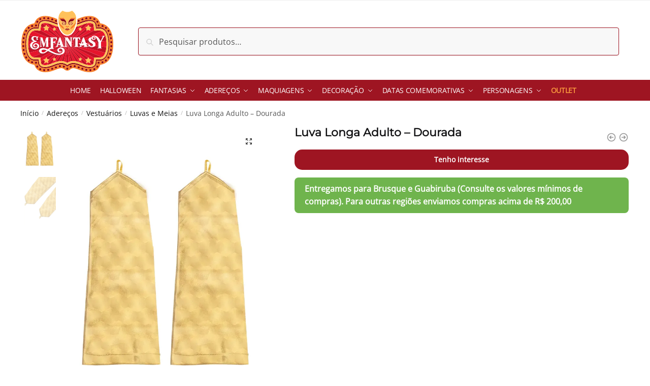

--- FILE ---
content_type: text/html; charset=UTF-8
request_url: https://emfantasy.com.br/produto/luva-longa-adulto-dourada/
body_size: 31579
content:
<!doctype html>
<html lang="pt-BR">
<head>
<meta charset="UTF-8">
<meta name="viewport" content="height=device-height, width=device-width, initial-scale=1">
<link rel="profile" href="https://gmpg.org/xfn/11">
<link rel="pingback" href="https://emfantasy.com.br/xmlrpc.php">

<meta name='robots' content='index, follow, max-image-preview:large, max-snippet:-1, max-video-preview:-1' />

<!-- Google Tag Manager by PYS -->
    <script data-cfasync="false" data-pagespeed-no-defer>
	    window.dataLayerPYS = window.dataLayerPYS || [];
	</script>
<!-- End Google Tag Manager by PYS --><!-- Global site tag (gtag.js) - Google Ads --><script async src="https://www.googletagmanager.com/gtag/js?id=AW-582061109&l=dataLayerPYS"></script><script>
                    window.dataLayerPYS = window.dataLayerPYS || [];
                    function gtag(){dataLayerPYS.push(arguments);}
                    gtag('js', new Date());
                    
                    gtag('config', 'AW-582061109')
                </script><script>window._wca = window._wca || [];</script>

	<title>Luva Longa Adulto - Dourada - Emfantasy</title>
	<meta name="description" content="Loja Online Especializada em Fantasias e Adereços. A Maior Variedade de Adereços para compor sua Fantasia de Carnaval, Halloween e Festas a Fantasia." />
	<link rel="canonical" href="https://emfantasy.com.br/produto/luva-longa-adulto-dourada/" />
	<meta property="og:locale" content="pt_BR" />
	<meta property="og:type" content="article" />
	<meta property="og:title" content="Luva Longa Adulto - Dourada - Emfantasy" />
	<meta property="og:description" content="Loja Online Especializada em Fantasias e Adereços. A Maior Variedade de Adereços para compor sua Fantasia de Carnaval, Halloween e Festas a Fantasia." />
	<meta property="og:url" content="https://emfantasy.com.br/produto/luva-longa-adulto-dourada/" />
	<meta property="og:site_name" content="Emfantasy" />
	<meta property="article:modified_time" content="2025-09-24T20:52:01+00:00" />
	<meta property="og:image" content="https://emfantasy.com.br/wp-content/uploads/2023/02/0001135-Luva-longa-adulto-dourada-jpg.webp" />
	<meta property="og:image:width" content="900" />
	<meta property="og:image:height" content="1350" />
	<meta property="og:image:type" content="image/jpeg" />
	<meta name="twitter:card" content="summary_large_image" />
	<meta name="twitter:label1" content="Est. tempo de leitura" />
	<meta name="twitter:data1" content="1 minuto" />
	<script type="application/ld+json" class="yoast-schema-graph">{"@context":"https://schema.org","@graph":[{"@type":"WebPage","@id":"https://emfantasy.com.br/produto/luva-longa-adulto-dourada/","url":"https://emfantasy.com.br/produto/luva-longa-adulto-dourada/","name":"Luva Longa Adulto - Dourada - Emfantasy","isPartOf":{"@id":"https://emfantasy.com.br/#website"},"primaryImageOfPage":{"@id":"https://emfantasy.com.br/produto/luva-longa-adulto-dourada/#primaryimage"},"image":{"@id":"https://emfantasy.com.br/produto/luva-longa-adulto-dourada/#primaryimage"},"thumbnailUrl":"https://i0.wp.com/emfantasy.com.br/wp-content/uploads/2023/02/0001135-Luva-longa-adulto-dourada-jpg.webp?fit=900%2C1350&ssl=1","datePublished":"2023-02-27T13:37:45+00:00","dateModified":"2025-09-24T20:52:01+00:00","description":"Loja Online Especializada em Fantasias e Adereços. A Maior Variedade de Adereços para compor sua Fantasia de Carnaval, Halloween e Festas a Fantasia.","breadcrumb":{"@id":"https://emfantasy.com.br/produto/luva-longa-adulto-dourada/#breadcrumb"},"inLanguage":"pt-BR","potentialAction":[{"@type":"ReadAction","target":["https://emfantasy.com.br/produto/luva-longa-adulto-dourada/"]}]},{"@type":"ImageObject","inLanguage":"pt-BR","@id":"https://emfantasy.com.br/produto/luva-longa-adulto-dourada/#primaryimage","url":"https://i0.wp.com/emfantasy.com.br/wp-content/uploads/2023/02/0001135-Luva-longa-adulto-dourada-jpg.webp?fit=900%2C1350&ssl=1","contentUrl":"https://i0.wp.com/emfantasy.com.br/wp-content/uploads/2023/02/0001135-Luva-longa-adulto-dourada-jpg.webp?fit=900%2C1350&ssl=1","width":900,"height":1350},{"@type":"BreadcrumbList","@id":"https://emfantasy.com.br/produto/luva-longa-adulto-dourada/#breadcrumb","itemListElement":[{"@type":"ListItem","position":1,"name":"Início","item":"https://emfantasy.com.br/"},{"@type":"ListItem","position":2,"name":"Loja","item":"https://emfantasy.com.br/loja/"},{"@type":"ListItem","position":3,"name":"Luva Longa Adulto &#8211; Dourada"}]},{"@type":"WebSite","@id":"https://emfantasy.com.br/#website","url":"https://emfantasy.com.br/","name":"Emfantasy","description":"","publisher":{"@id":"https://emfantasy.com.br/#organization"},"potentialAction":[{"@type":"SearchAction","target":{"@type":"EntryPoint","urlTemplate":"https://emfantasy.com.br/?s={search_term_string}"},"query-input":{"@type":"PropertyValueSpecification","valueRequired":true,"valueName":"search_term_string"}}],"inLanguage":"pt-BR"},{"@type":"Organization","@id":"https://emfantasy.com.br/#organization","name":"Emfantasy","url":"https://emfantasy.com.br/","logo":{"@type":"ImageObject","inLanguage":"pt-BR","@id":"https://emfantasy.com.br/#/schema/logo/image/","url":"https://emfantasy.com.br/wp-content/uploads/2022/10/logo.svg","contentUrl":"https://emfantasy.com.br/wp-content/uploads/2022/10/logo.svg","width":208,"height":138,"caption":"Emfantasy"},"image":{"@id":"https://emfantasy.com.br/#/schema/logo/image/"}}]}</script>


<link rel='dns-prefetch' href='//stats.wp.com' />
<link rel='dns-prefetch' href='//cdnjs.cloudflare.com' />
<link rel='preconnect' href='//i0.wp.com' />
<link rel='preconnect' href='//c0.wp.com' />
<link rel="alternate" type="application/rss+xml" title="Feed para Emfantasy &raquo;" href="https://emfantasy.com.br/feed/" />
<link rel="alternate" type="application/rss+xml" title="Feed de comentários para Emfantasy &raquo;" href="https://emfantasy.com.br/comments/feed/" />
<link rel="alternate" type="application/rss+xml" title="Feed de comentários para Emfantasy &raquo; Luva Longa Adulto &#8211; Dourada" href="https://emfantasy.com.br/produto/luva-longa-adulto-dourada/feed/" />
<link rel="alternate" title="oEmbed (JSON)" type="application/json+oembed" href="https://emfantasy.com.br/wp-json/oembed/1.0/embed?url=https%3A%2F%2Femfantasy.com.br%2Fproduto%2Fluva-longa-adulto-dourada%2F" />
<link rel="alternate" title="oEmbed (XML)" type="text/xml+oembed" href="https://emfantasy.com.br/wp-json/oembed/1.0/embed?url=https%3A%2F%2Femfantasy.com.br%2Fproduto%2Fluva-longa-adulto-dourada%2F&#038;format=xml" />
<style id='wp-img-auto-sizes-contain-inline-css' type='text/css'>
img:is([sizes=auto i],[sizes^="auto," i]){contain-intrinsic-size:3000px 1500px}
/*# sourceURL=wp-img-auto-sizes-contain-inline-css */
</style>
<style id='wp-emoji-styles-inline-css' type='text/css'>

	img.wp-smiley, img.emoji {
		display: inline !important;
		border: none !important;
		box-shadow: none !important;
		height: 1em !important;
		width: 1em !important;
		margin: 0 0.07em !important;
		vertical-align: -0.1em !important;
		background: none !important;
		padding: 0 !important;
	}
/*# sourceURL=wp-emoji-styles-inline-css */
</style>
<style id='wp-block-library-inline-css' type='text/css'>
:root{--wp-block-synced-color:#7a00df;--wp-block-synced-color--rgb:122,0,223;--wp-bound-block-color:var(--wp-block-synced-color);--wp-editor-canvas-background:#ddd;--wp-admin-theme-color:#007cba;--wp-admin-theme-color--rgb:0,124,186;--wp-admin-theme-color-darker-10:#006ba1;--wp-admin-theme-color-darker-10--rgb:0,107,160.5;--wp-admin-theme-color-darker-20:#005a87;--wp-admin-theme-color-darker-20--rgb:0,90,135;--wp-admin-border-width-focus:2px}@media (min-resolution:192dpi){:root{--wp-admin-border-width-focus:1.5px}}.wp-element-button{cursor:pointer}:root .has-very-light-gray-background-color{background-color:#eee}:root .has-very-dark-gray-background-color{background-color:#313131}:root .has-very-light-gray-color{color:#eee}:root .has-very-dark-gray-color{color:#313131}:root .has-vivid-green-cyan-to-vivid-cyan-blue-gradient-background{background:linear-gradient(135deg,#00d084,#0693e3)}:root .has-purple-crush-gradient-background{background:linear-gradient(135deg,#34e2e4,#4721fb 50%,#ab1dfe)}:root .has-hazy-dawn-gradient-background{background:linear-gradient(135deg,#faaca8,#dad0ec)}:root .has-subdued-olive-gradient-background{background:linear-gradient(135deg,#fafae1,#67a671)}:root .has-atomic-cream-gradient-background{background:linear-gradient(135deg,#fdd79a,#004a59)}:root .has-nightshade-gradient-background{background:linear-gradient(135deg,#330968,#31cdcf)}:root .has-midnight-gradient-background{background:linear-gradient(135deg,#020381,#2874fc)}:root{--wp--preset--font-size--normal:16px;--wp--preset--font-size--huge:42px}.has-regular-font-size{font-size:1em}.has-larger-font-size{font-size:2.625em}.has-normal-font-size{font-size:var(--wp--preset--font-size--normal)}.has-huge-font-size{font-size:var(--wp--preset--font-size--huge)}.has-text-align-center{text-align:center}.has-text-align-left{text-align:left}.has-text-align-right{text-align:right}.has-fit-text{white-space:nowrap!important}#end-resizable-editor-section{display:none}.aligncenter{clear:both}.items-justified-left{justify-content:flex-start}.items-justified-center{justify-content:center}.items-justified-right{justify-content:flex-end}.items-justified-space-between{justify-content:space-between}.screen-reader-text{border:0;clip-path:inset(50%);height:1px;margin:-1px;overflow:hidden;padding:0;position:absolute;width:1px;word-wrap:normal!important}.screen-reader-text:focus{background-color:#ddd;clip-path:none;color:#444;display:block;font-size:1em;height:auto;left:5px;line-height:normal;padding:15px 23px 14px;text-decoration:none;top:5px;width:auto;z-index:100000}html :where(.has-border-color){border-style:solid}html :where([style*=border-top-color]){border-top-style:solid}html :where([style*=border-right-color]){border-right-style:solid}html :where([style*=border-bottom-color]){border-bottom-style:solid}html :where([style*=border-left-color]){border-left-style:solid}html :where([style*=border-width]){border-style:solid}html :where([style*=border-top-width]){border-top-style:solid}html :where([style*=border-right-width]){border-right-style:solid}html :where([style*=border-bottom-width]){border-bottom-style:solid}html :where([style*=border-left-width]){border-left-style:solid}html :where(img[class*=wp-image-]){height:auto;max-width:100%}:where(figure){margin:0 0 1em}html :where(.is-position-sticky){--wp-admin--admin-bar--position-offset:var(--wp-admin--admin-bar--height,0px)}@media screen and (max-width:600px){html :where(.is-position-sticky){--wp-admin--admin-bar--position-offset:0px}}

/*# sourceURL=wp-block-library-inline-css */
</style><link rel='stylesheet' id='wc-blocks-style-css' href='https://c0.wp.com/p/woocommerce/9.9.6/assets/client/blocks/wc-blocks.css' type='text/css' media='all' />
<style id='global-styles-inline-css' type='text/css'>
:root{--wp--preset--aspect-ratio--square: 1;--wp--preset--aspect-ratio--4-3: 4/3;--wp--preset--aspect-ratio--3-4: 3/4;--wp--preset--aspect-ratio--3-2: 3/2;--wp--preset--aspect-ratio--2-3: 2/3;--wp--preset--aspect-ratio--16-9: 16/9;--wp--preset--aspect-ratio--9-16: 9/16;--wp--preset--color--black: #000000;--wp--preset--color--cyan-bluish-gray: #abb8c3;--wp--preset--color--white: #ffffff;--wp--preset--color--pale-pink: #f78da7;--wp--preset--color--vivid-red: #cf2e2e;--wp--preset--color--luminous-vivid-orange: #ff6900;--wp--preset--color--luminous-vivid-amber: #fcb900;--wp--preset--color--light-green-cyan: #7bdcb5;--wp--preset--color--vivid-green-cyan: #00d084;--wp--preset--color--pale-cyan-blue: #8ed1fc;--wp--preset--color--vivid-cyan-blue: #0693e3;--wp--preset--color--vivid-purple: #9b51e0;--wp--preset--gradient--vivid-cyan-blue-to-vivid-purple: linear-gradient(135deg,rgb(6,147,227) 0%,rgb(155,81,224) 100%);--wp--preset--gradient--light-green-cyan-to-vivid-green-cyan: linear-gradient(135deg,rgb(122,220,180) 0%,rgb(0,208,130) 100%);--wp--preset--gradient--luminous-vivid-amber-to-luminous-vivid-orange: linear-gradient(135deg,rgb(252,185,0) 0%,rgb(255,105,0) 100%);--wp--preset--gradient--luminous-vivid-orange-to-vivid-red: linear-gradient(135deg,rgb(255,105,0) 0%,rgb(207,46,46) 100%);--wp--preset--gradient--very-light-gray-to-cyan-bluish-gray: linear-gradient(135deg,rgb(238,238,238) 0%,rgb(169,184,195) 100%);--wp--preset--gradient--cool-to-warm-spectrum: linear-gradient(135deg,rgb(74,234,220) 0%,rgb(151,120,209) 20%,rgb(207,42,186) 40%,rgb(238,44,130) 60%,rgb(251,105,98) 80%,rgb(254,248,76) 100%);--wp--preset--gradient--blush-light-purple: linear-gradient(135deg,rgb(255,206,236) 0%,rgb(152,150,240) 100%);--wp--preset--gradient--blush-bordeaux: linear-gradient(135deg,rgb(254,205,165) 0%,rgb(254,45,45) 50%,rgb(107,0,62) 100%);--wp--preset--gradient--luminous-dusk: linear-gradient(135deg,rgb(255,203,112) 0%,rgb(199,81,192) 50%,rgb(65,88,208) 100%);--wp--preset--gradient--pale-ocean: linear-gradient(135deg,rgb(255,245,203) 0%,rgb(182,227,212) 50%,rgb(51,167,181) 100%);--wp--preset--gradient--electric-grass: linear-gradient(135deg,rgb(202,248,128) 0%,rgb(113,206,126) 100%);--wp--preset--gradient--midnight: linear-gradient(135deg,rgb(2,3,129) 0%,rgb(40,116,252) 100%);--wp--preset--font-size--small: 13px;--wp--preset--font-size--medium: 20px;--wp--preset--font-size--large: 36px;--wp--preset--font-size--x-large: 42px;--wp--preset--spacing--20: 0.44rem;--wp--preset--spacing--30: 0.67rem;--wp--preset--spacing--40: 1rem;--wp--preset--spacing--50: 1.5rem;--wp--preset--spacing--60: 2.25rem;--wp--preset--spacing--70: 3.38rem;--wp--preset--spacing--80: 5.06rem;--wp--preset--shadow--natural: 6px 6px 9px rgba(0, 0, 0, 0.2);--wp--preset--shadow--deep: 12px 12px 50px rgba(0, 0, 0, 0.4);--wp--preset--shadow--sharp: 6px 6px 0px rgba(0, 0, 0, 0.2);--wp--preset--shadow--outlined: 6px 6px 0px -3px rgb(255, 255, 255), 6px 6px rgb(0, 0, 0);--wp--preset--shadow--crisp: 6px 6px 0px rgb(0, 0, 0);}:where(.is-layout-flex){gap: 0.5em;}:where(.is-layout-grid){gap: 0.5em;}body .is-layout-flex{display: flex;}.is-layout-flex{flex-wrap: wrap;align-items: center;}.is-layout-flex > :is(*, div){margin: 0;}body .is-layout-grid{display: grid;}.is-layout-grid > :is(*, div){margin: 0;}:where(.wp-block-columns.is-layout-flex){gap: 2em;}:where(.wp-block-columns.is-layout-grid){gap: 2em;}:where(.wp-block-post-template.is-layout-flex){gap: 1.25em;}:where(.wp-block-post-template.is-layout-grid){gap: 1.25em;}.has-black-color{color: var(--wp--preset--color--black) !important;}.has-cyan-bluish-gray-color{color: var(--wp--preset--color--cyan-bluish-gray) !important;}.has-white-color{color: var(--wp--preset--color--white) !important;}.has-pale-pink-color{color: var(--wp--preset--color--pale-pink) !important;}.has-vivid-red-color{color: var(--wp--preset--color--vivid-red) !important;}.has-luminous-vivid-orange-color{color: var(--wp--preset--color--luminous-vivid-orange) !important;}.has-luminous-vivid-amber-color{color: var(--wp--preset--color--luminous-vivid-amber) !important;}.has-light-green-cyan-color{color: var(--wp--preset--color--light-green-cyan) !important;}.has-vivid-green-cyan-color{color: var(--wp--preset--color--vivid-green-cyan) !important;}.has-pale-cyan-blue-color{color: var(--wp--preset--color--pale-cyan-blue) !important;}.has-vivid-cyan-blue-color{color: var(--wp--preset--color--vivid-cyan-blue) !important;}.has-vivid-purple-color{color: var(--wp--preset--color--vivid-purple) !important;}.has-black-background-color{background-color: var(--wp--preset--color--black) !important;}.has-cyan-bluish-gray-background-color{background-color: var(--wp--preset--color--cyan-bluish-gray) !important;}.has-white-background-color{background-color: var(--wp--preset--color--white) !important;}.has-pale-pink-background-color{background-color: var(--wp--preset--color--pale-pink) !important;}.has-vivid-red-background-color{background-color: var(--wp--preset--color--vivid-red) !important;}.has-luminous-vivid-orange-background-color{background-color: var(--wp--preset--color--luminous-vivid-orange) !important;}.has-luminous-vivid-amber-background-color{background-color: var(--wp--preset--color--luminous-vivid-amber) !important;}.has-light-green-cyan-background-color{background-color: var(--wp--preset--color--light-green-cyan) !important;}.has-vivid-green-cyan-background-color{background-color: var(--wp--preset--color--vivid-green-cyan) !important;}.has-pale-cyan-blue-background-color{background-color: var(--wp--preset--color--pale-cyan-blue) !important;}.has-vivid-cyan-blue-background-color{background-color: var(--wp--preset--color--vivid-cyan-blue) !important;}.has-vivid-purple-background-color{background-color: var(--wp--preset--color--vivid-purple) !important;}.has-black-border-color{border-color: var(--wp--preset--color--black) !important;}.has-cyan-bluish-gray-border-color{border-color: var(--wp--preset--color--cyan-bluish-gray) !important;}.has-white-border-color{border-color: var(--wp--preset--color--white) !important;}.has-pale-pink-border-color{border-color: var(--wp--preset--color--pale-pink) !important;}.has-vivid-red-border-color{border-color: var(--wp--preset--color--vivid-red) !important;}.has-luminous-vivid-orange-border-color{border-color: var(--wp--preset--color--luminous-vivid-orange) !important;}.has-luminous-vivid-amber-border-color{border-color: var(--wp--preset--color--luminous-vivid-amber) !important;}.has-light-green-cyan-border-color{border-color: var(--wp--preset--color--light-green-cyan) !important;}.has-vivid-green-cyan-border-color{border-color: var(--wp--preset--color--vivid-green-cyan) !important;}.has-pale-cyan-blue-border-color{border-color: var(--wp--preset--color--pale-cyan-blue) !important;}.has-vivid-cyan-blue-border-color{border-color: var(--wp--preset--color--vivid-cyan-blue) !important;}.has-vivid-purple-border-color{border-color: var(--wp--preset--color--vivid-purple) !important;}.has-vivid-cyan-blue-to-vivid-purple-gradient-background{background: var(--wp--preset--gradient--vivid-cyan-blue-to-vivid-purple) !important;}.has-light-green-cyan-to-vivid-green-cyan-gradient-background{background: var(--wp--preset--gradient--light-green-cyan-to-vivid-green-cyan) !important;}.has-luminous-vivid-amber-to-luminous-vivid-orange-gradient-background{background: var(--wp--preset--gradient--luminous-vivid-amber-to-luminous-vivid-orange) !important;}.has-luminous-vivid-orange-to-vivid-red-gradient-background{background: var(--wp--preset--gradient--luminous-vivid-orange-to-vivid-red) !important;}.has-very-light-gray-to-cyan-bluish-gray-gradient-background{background: var(--wp--preset--gradient--very-light-gray-to-cyan-bluish-gray) !important;}.has-cool-to-warm-spectrum-gradient-background{background: var(--wp--preset--gradient--cool-to-warm-spectrum) !important;}.has-blush-light-purple-gradient-background{background: var(--wp--preset--gradient--blush-light-purple) !important;}.has-blush-bordeaux-gradient-background{background: var(--wp--preset--gradient--blush-bordeaux) !important;}.has-luminous-dusk-gradient-background{background: var(--wp--preset--gradient--luminous-dusk) !important;}.has-pale-ocean-gradient-background{background: var(--wp--preset--gradient--pale-ocean) !important;}.has-electric-grass-gradient-background{background: var(--wp--preset--gradient--electric-grass) !important;}.has-midnight-gradient-background{background: var(--wp--preset--gradient--midnight) !important;}.has-small-font-size{font-size: var(--wp--preset--font-size--small) !important;}.has-medium-font-size{font-size: var(--wp--preset--font-size--medium) !important;}.has-large-font-size{font-size: var(--wp--preset--font-size--large) !important;}.has-x-large-font-size{font-size: var(--wp--preset--font-size--x-large) !important;}
/*# sourceURL=global-styles-inline-css */
</style>

<style id='classic-theme-styles-inline-css' type='text/css'>
/*! This file is auto-generated */
.wp-block-button__link{color:#fff;background-color:#32373c;border-radius:9999px;box-shadow:none;text-decoration:none;padding:calc(.667em + 2px) calc(1.333em + 2px);font-size:1.125em}.wp-block-file__button{background:#32373c;color:#fff;text-decoration:none}
/*# sourceURL=/wp-includes/css/classic-themes.min.css */
</style>
<link rel='stylesheet' id='commercekit-attribute-swatches-css-css' href='https://emfantasy.com.br/wp-content/plugins/commercegurus-commercekit/assets/css/commercegurus-attribute-swatches.css?ver=2.1.0' type='text/css' media='all' />
<link rel='stylesheet' id='contact-form-7-css' href='https://emfantasy.com.br/wp-content/plugins/contact-form-7/includes/css/styles.css?ver=6.0.6' type='text/css' media='all' />
<link rel='stylesheet' id='photoswipe-css' href='https://c0.wp.com/p/woocommerce/9.9.6/assets/css/photoswipe/photoswipe.min.css' type='text/css' media='all' />
<link rel='stylesheet' id='photoswipe-default-skin-css' href='https://c0.wp.com/p/woocommerce/9.9.6/assets/css/photoswipe/default-skin/default-skin.min.css' type='text/css' media='all' />
<style id='woocommerce-inline-inline-css' type='text/css'>
.woocommerce form .form-row .required { visibility: visible; }
/*# sourceURL=woocommerce-inline-inline-css */
</style>
<link rel='stylesheet' id='zhf-banners-swiper-css-css' href='https://emfantasy.com.br/wp-content/plugins/zhf-banners/public/swiper/css/main.css?ver=3.3.3' type='text/css' media='all' />
<link rel='stylesheet' id='zhf-ecommerce-public-css' href='https://emfantasy.com.br/wp-content/plugins/zhf-ecommerce/public/css/zhf-ecommerce-public.css?ver=3.40.4' type='text/css' media='all' />
<link rel='stylesheet' id='zhf-ecommerce-module-etiquetas-zhf-etiquetas-public-css' href='https://emfantasy.com.br/wp-content/plugins/zhf-ecommerce/modules/etiquetas/css/public.css?ver=6.9' type='text/css' media='all' />
<link rel='stylesheet' id='zhf-ecommerce-module-produtos-cores-vinculados-cores-vinculadas-public-css' href='https://emfantasy.com.br/wp-content/plugins/zhf-ecommerce/modules/produtos-cores-vinculados/css/public.css?v12&#038;ver=6.9' type='text/css' media='all' />
<link rel='stylesheet' id='zhf-ecommerce-module-tabela-de-medidas-tabela-de-medidas-style-css' href='https://emfantasy.com.br/wp-content/plugins/zhf-ecommerce/modules/tabela-de-medidas/css/index.css?ver=3.40.4' type='text/css' media='' />
<link rel='stylesheet' id='keep-buying-cart-button-keep-buying-css-css' href='https://emfantasy.com.br/wp-content/plugins/zhf-ecommerce/modules/keep-buying-cart-button/assets/css/style.css?ver=3.40.4' type='text/css' media='all' />
<link rel='stylesheet' id='contact-widget-css-css' href='https://emfantasy.com.br/wp-content/plugins/zhf-painel/inc/widget-contato/public//assets/css/widget-contato.css?ver=1.0.0' type='text/css' media='all' />
<link rel='stylesheet' id='facosta-wc-shipping-simulator-css-css' href='https://emfantasy.com.br/wp-content/plugins/wc-simulador-frete/assets/css/wc-shipping-simulator.css?ver=1.0' type='text/css' media='screen' />
<link rel='stylesheet' id='paghiper-frontend-css-css' href='https://emfantasy.com.br/wp-content/plugins/woocommerce-paghiper/assets/css/frontend.min.css?ver=1.1' type='text/css' media='' />
<link rel='stylesheet' id='brands-styles-css' href='https://c0.wp.com/p/woocommerce/9.9.6/assets/css/brands.css' type='text/css' media='all' />
<link rel='stylesheet' id='shoptimizer-style-css' href='https://emfantasy.com.br/wp-content/themes/shoptimizer/style.css?ver=2.6.0' type='text/css' media='all' />
<link rel='stylesheet' id='font-awesome-css-css' href='https://cdnjs.cloudflare.com/ajax/libs/font-awesome/6.1.0/css/all.min.css?ver=1.2.1' type='text/css' media='all' />
<link rel='stylesheet' id='shoptimizer-child-style-css' href='https://emfantasy.com.br/wp-content/themes/shoptimizer-child-theme/style.css?2_1234563kj3093&#038;ver=1.2.1' type='text/css' media='all' />
<link rel='stylesheet' id='shoptimizer-main-min-css' href='https://emfantasy.com.br/wp-content/themes/shoptimizer/assets/css/main/main.min.css?ver=2.6.0' type='text/css' media='all' />
<link rel='stylesheet' id='shoptimizer-modal-min-css' href='https://emfantasy.com.br/wp-content/themes/shoptimizer/assets/css/main/modal.min.css?ver=2.6.0' type='text/css' media='all' />
<link rel='stylesheet' id='shoptimizer-product-min-css' href='https://emfantasy.com.br/wp-content/themes/shoptimizer/assets/css/main/product.min.css?ver=2.6.0' type='text/css' media='all' />
<link rel='stylesheet' id='shoptimizer-comments-min-css' href='https://emfantasy.com.br/wp-content/themes/shoptimizer/assets/css/main/comments.min.css?ver=2.6.0' type='text/css' media='all' />
<link rel='stylesheet' id='rtwpvs-css' href='https://emfantasy.com.br/wp-content/plugins/woo-product-variation-swatches/assets/css/rtwpvs.min.css?ver=1768775717' type='text/css' media='all' />
<style id='rtwpvs-inline-css' type='text/css'>
        
            .rtwpvs-term:not(.rtwpvs-radio-term) {
                width: 28px;
                height: 24px;
            }   

            .rtwpvs-squared .rtwpvs-button-term {
                min-width: 28px;
            }

            .rtwpvs-button-term span {
                font-size: 14px;
            } 

            
            
                        .rtwpvs.rtwpvs-attribute-behavior-blur .rtwpvs-term:not(.rtwpvs-radio-term).disabled::before,
            .rtwpvs.rtwpvs-attribute-behavior-blur .rtwpvs-term:not(.rtwpvs-radio-term).disabled::after,
            .rtwpvs.rtwpvs-attribute-behavior-blur .rtwpvs-term:not(.rtwpvs-radio-term).disabled:hover::before,
            .rtwpvs.rtwpvs-attribute-behavior-blur .rtwpvs-term:not(.rtwpvs-radio-term).disabled:hover::after {
                background: #ff0000 !important;
            }

                                    .rtwpvs.rtwpvs-attribute-behavior-blur .rtwpvs-term:not(.rtwpvs-radio-term).disabled img,
            .rtwpvs.rtwpvs-attribute-behavior-blur .rtwpvs-term:not(.rtwpvs-radio-term).disabled span,
            .rtwpvs.rtwpvs-attribute-behavior-blur .rtwpvs-term:not(.rtwpvs-radio-term).disabled:hover img,
            .rtwpvs.rtwpvs-attribute-behavior-blur .rtwpvs-term:not(.rtwpvs-radio-term).disabled:hover span {
                opacity: 0.3;
            }

                    
        
        
            /* Attribute style */
            .rtwpvs .rtwpvs-terms-wrapper .rtwpvs-term:not(.rtwpvs-radio-term) {
                box-shadow: 0 0 0 2px #fece70 !important;
            }
            .rtwpvs-shape-checkmark .rtwpvs-term.selected span.rtwpvs-term-span:before {
                background-color: #000000 !important;
            }
                        /*
            
            */

            .rtwpvs .rtwpvs-terms-wrapper .rtwpvs-button-term span,
            .rtwpvs .rtwpvs-terms-wrapper .rtwpvs-radio-term label,
            .rtwpvs .rtwpvs-terms-wrapper .reset_variations a {
                color: #ffffff !important;
            }

            .rtwpvs .rtwpvs-terms-wrapper .rtwpvs-term:not(.radio-variable-item, .rtwpvs-radio-term) {
                background-color: #fece70 !important;
            }

            /*  Attribute Hover style  */
            .rtwpvs .rtwpvs-terms-wrapper .rtwpvs-term:not(.rtwpvs-radio-term):hover{
                box-shadow: 0 0 0 2px #000000 !important;
            } 
            .rtwpvs .rtwpvs-terms-wrapper .rtwpvs-button-term:hover span,
            .rtwpvs .rtwpvs-terms-wrapper .rtwpvs-button-term.selected:hover span,
            .rtwpvs .rtwpvs-terms-wrapper .rtwpvs-radio-term:hover label,
            .rtwpvs .rtwpvs-terms-wrapper .rtwpvs-radio-term.selected:hover label {
                color: #000000 !important;
            } 
            .rtwpvs .rtwpvs-terms-wrapper .rtwpvs-term:not(.rtwpvs-radio-term):hover{
                background-color: #fece70 !important;
            }  
            
            /*  Attribute selected style  */
            .rtwpvs .rtwpvs-terms-wrapper .rtwpvs-button-term.selected span,
            .rtwpvs .rtwpvs-terms-wrapper .rtwpvs-radio-term.selected label {
                color: #000000 !important;
            }

            .rtwpvs .rtwpvs-terms-wrapper .rtwpvs-term:not(.rtwpvs-radio-term).selected {
                background-color: #fece70 !important;
            }

            .rtwpvs .rtwpvs-terms-wrapper .rtwpvs-term:not(.rtwpvs-radio-term).selected {
                box-shadow: 0 0 0 2px #000000 !important;
            } 

                        .rtwpvs-archive-variation-wrapper .rtwpvs-term:not(.rtwpvs-radio-term) {
             width: 28px;
             height: 24px;
                        }

             

                        .rtwpvs-archive-variation-wrapper .rtwpvs-button-term span {
                font-size: 14px;
            } 
              

                        .rtwpvs.rtwpvs-tooltip .rtwpvs-terms-wrapper span.image-tooltip-wrapper {
                width: 150px;
            }

            
        
        
/*# sourceURL=rtwpvs-inline-css */
</style>
<link rel='stylesheet' id='rtwpvs-tooltip-css' href='https://emfantasy.com.br/wp-content/plugins/woo-product-variation-swatches/assets/css/rtwpvs-tooltip.min.css?ver=1768775717' type='text/css' media='all' />
<link rel='stylesheet' id='shoptimizer-woocommerce-min-css' href='https://emfantasy.com.br/wp-content/themes/shoptimizer/assets/css/main/woocommerce.min.css?ver=2.6.0' type='text/css' media='all' />
<script type="text/template" id="tmpl-variation-template">
	<div class="woocommerce-variation-description">{{{ data.variation.variation_description }}}</div>
	<div class="woocommerce-variation-price">{{{ data.variation.price_html }}}</div>
	<div class="woocommerce-variation-availability">{{{ data.variation.availability_html }}}</div>
</script>
<script type="text/template" id="tmpl-unavailable-variation-template">
	<p role="alert">Desculpe, este produto não está disponível. Escolha uma combinação diferente.</p>
</script>

<script type="text/template" id="tmpl-rtwpvs-variation-template">
    {{{ data.price_html }}}
    <div class="woocommerce-variation-availability">{{{ data.variation.availability_html }}}</div>
</script>
<script type="text/javascript" src="https://c0.wp.com/c/6.9/wp-includes/js/jquery/jquery.min.js" id="jquery-core-js"></script>
<script type="text/javascript" src="https://c0.wp.com/c/6.9/wp-includes/js/jquery/jquery-migrate.min.js" id="jquery-migrate-js"></script>
<script type="text/javascript" src="https://c0.wp.com/c/6.9/wp-includes/js/underscore.min.js" id="underscore-js"></script>
<script type="text/javascript" id="wp-util-js-extra">
/* <![CDATA[ */
var _wpUtilSettings = {"ajax":{"url":"/wp-admin/admin-ajax.php"}};
//# sourceURL=wp-util-js-extra
/* ]]> */
</script>
<script type="text/javascript" src="https://c0.wp.com/c/6.9/wp-includes/js/wp-util.min.js" id="wp-util-js"></script>
<script type="text/javascript" src="https://c0.wp.com/p/woocommerce/9.9.6/assets/js/jquery-blockui/jquery.blockUI.min.js" id="jquery-blockui-js" data-wp-strategy="defer"></script>
<script type="text/javascript" id="wc-add-to-cart-js-extra">
/* <![CDATA[ */
var wc_add_to_cart_params = {"ajax_url":"/wp-admin/admin-ajax.php","wc_ajax_url":"/?wc-ajax=%%endpoint%%","i18n_view_cart":"Ver carrinho","cart_url":"https://emfantasy.com.br/carrinho/","is_cart":"","cart_redirect_after_add":"no"};
//# sourceURL=wc-add-to-cart-js-extra
/* ]]> */
</script>
<script type="text/javascript" src="https://c0.wp.com/p/woocommerce/9.9.6/assets/js/frontend/add-to-cart.min.js" id="wc-add-to-cart-js" defer="defer" data-wp-strategy="defer"></script>
<script type="text/javascript" src="https://c0.wp.com/p/woocommerce/9.9.6/assets/js/zoom/jquery.zoom.min.js" id="zoom-js" defer="defer" data-wp-strategy="defer"></script>
<script type="text/javascript" src="https://c0.wp.com/p/woocommerce/9.9.6/assets/js/flexslider/jquery.flexslider.min.js" id="flexslider-js" defer="defer" data-wp-strategy="defer"></script>
<script type="text/javascript" src="https://c0.wp.com/p/woocommerce/9.9.6/assets/js/photoswipe/photoswipe.min.js" id="photoswipe-js" defer="defer" data-wp-strategy="defer"></script>
<script type="text/javascript" src="https://c0.wp.com/p/woocommerce/9.9.6/assets/js/photoswipe/photoswipe-ui-default.min.js" id="photoswipe-ui-default-js" defer="defer" data-wp-strategy="defer"></script>
<script type="text/javascript" id="wc-single-product-js-extra">
/* <![CDATA[ */
var wc_single_product_params = {"i18n_required_rating_text":"Selecione uma classifica\u00e7\u00e3o","i18n_rating_options":["1 de 5 estrelas","2 de 5 estrelas","3 de 5 estrelas","4 de 5 estrelas","5 de 5 estrelas"],"i18n_product_gallery_trigger_text":"Ver galeria de imagens em tela cheia","review_rating_required":"yes","flexslider":{"rtl":false,"animation":"slide","smoothHeight":true,"directionNav":true,"controlNav":"thumbnails","slideshow":false,"animationSpeed":500,"animationLoop":false,"allowOneSlide":false},"zoom_enabled":"1","zoom_options":[],"photoswipe_enabled":"1","photoswipe_options":{"shareEl":false,"closeOnScroll":false,"history":false,"hideAnimationDuration":0,"showAnimationDuration":0},"flexslider_enabled":"1"};
//# sourceURL=wc-single-product-js-extra
/* ]]> */
</script>
<script type="text/javascript" src="https://c0.wp.com/p/woocommerce/9.9.6/assets/js/frontend/single-product.min.js" id="wc-single-product-js" defer="defer" data-wp-strategy="defer"></script>
<script type="text/javascript" src="https://c0.wp.com/p/woocommerce/9.9.6/assets/js/js-cookie/js.cookie.min.js" id="js-cookie-js" defer="defer" data-wp-strategy="defer"></script>
<script type="text/javascript" id="woocommerce-js-extra">
/* <![CDATA[ */
var woocommerce_params = {"ajax_url":"/wp-admin/admin-ajax.php","wc_ajax_url":"/?wc-ajax=%%endpoint%%","i18n_password_show":"Mostrar senha","i18n_password_hide":"Ocultar senha","is_shop":"","is_single":"1","is_front_page":"","is_cart":"","shop_page_url":"https://emfantasy.com.br/loja/","keep_buying_config":"default","product_id":"2905"};
//# sourceURL=woocommerce-js-extra
/* ]]> */
</script>
<script type="text/javascript" src="https://c0.wp.com/p/woocommerce/9.9.6/assets/js/frontend/woocommerce.min.js" id="woocommerce-js" defer="defer" data-wp-strategy="defer"></script>
<script type="text/javascript" src="https://emfantasy.com.br/wp-content/plugins/zhf-banners/public/swiper/js/index.js?ver=3.3.3" id="zhf-banners-swiper-js-js"></script>
<script type="text/javascript" src="https://emfantasy.com.br/wp-content/plugins/zhf-ecommerce/public/js/jquery.mask.js?ver=3.40.4" id="zhf-ecommerce-jquery-mask-js"></script>
<script type="text/javascript" src="https://emfantasy.com.br/wp-content/plugins/zhf-ecommerce/public/js/micro-modal.js?ver=3.40.4" id="zhf-ecommerce-product-micro-modal-js"></script>
<script type="text/javascript" src="https://emfantasy.com.br/wp-content/plugins/zhf-ecommerce/modules/keep-buying-cart-button/assets/js/index.js?ver=3.40.4" id="zhf-ecommerce-module-keep-buying-cart-button--main-js"></script>
<script type="text/javascript" src="https://emfantasy.com.br/wp-content/plugins/woocommerce-paghiper/assets/js/frontend.min.js?ver=1.1" id="paghiper-frontend-js-js"></script>
<script type="text/javascript" id="shoptimizer-ajax-script-js-extra">
/* <![CDATA[ */
var shoptimizer_ajax_obj = {"ajaxurl":"https://emfantasy.com.br/wp-admin/admin-ajax.php","nonce":"cefc694b42"};
//# sourceURL=shoptimizer-ajax-script-js-extra
/* ]]> */
</script>
<script type="text/javascript" src="https://emfantasy.com.br/wp-content/themes/shoptimizer/assets/js/single-product-ajax.js?ver=6.9" id="shoptimizer-ajax-script-js"></script>
<script type="text/javascript" src="https://stats.wp.com/s-202603.js" id="woocommerce-analytics-js" defer="defer" data-wp-strategy="defer"></script>
<link rel="https://api.w.org/" href="https://emfantasy.com.br/wp-json/" /><link rel="alternate" title="JSON" type="application/json" href="https://emfantasy.com.br/wp-json/wp/v2/product/2905" /><link rel="EditURI" type="application/rsd+xml" title="RSD" href="https://emfantasy.com.br/xmlrpc.php?rsd" />
<link rel='shortlink' href='https://emfantasy.com.br/?p=2905' />
	<script type="text/javascript"> var commercekit_ajs = {"ajax_url":"\/?commercekit-ajax"}; var commercekit_pdp = []; var commercekit_as = {"as_activate_atc":1,"cgkit_attr_gal":0,"as_enable_tooltips":0,"swatches_ajax":0}; </script>
	<script type="text/javascript">
	           var ajaxurl = "https://emfantasy.com.br/wp-admin/admin-ajax.php";
	         </script><meta name="generator" content="performance-lab 3.9.0; plugins: ">
<meta name="google-site-verification" content="orJLLLu0OKBJoemq1GD_jBcwi258FnDISf11vq_m7Jo" />

<!-- qualidade banners -->
<script>
	(function ($) {
		$(function () {
			'use strict';
			$('.swiper img').each(function () {
				$(this).prop("src", this.src.split("?")[0]);
			})
		});
	})(jQuery, this);	
</script>
<!-- fim qualidade banners -->	<style>img#wpstats{display:none}</style>
		        <!--noptimize-->
        <!-- Global site tag (gtag.js) - Google Ads:  -->
        <script async
                src="https://www.googletagmanager.com/gtag/js?id=AW-&l=dataLayerPYS"></script>
        <script>
            window.dataLayerPYS = window.dataLayerPYS || [];

            function gtag() {
                dataLayerPYS.push( arguments );
            }

            gtag( 'js', new Date() );

            gtag( 'config', 'AW-' );
        </script>
        <!--/noptimize-->
		    <style>
        /* LOOP: esconder preço e qualquer botão de compra restante */
        ul.products li.product .price,
        ul.products li.product a.button.add_to_cart_button,
        ul.products li.product .zhf-apelos-preco {
            display: none !important;
        }

        /* SINGLE: esconder preço, estoque e formulário de compra */
        .single-product .summary .price,
        .single-product .summary p.price,
        .single-product .summary .zhf-apelos-preco,
        .single-product .summary form.cart,
        .single-product span.product-stock.in-stock,
        p.stock.out-of-stock, span.product-out-of-stock,
        .rtwpvs-variation-terms-wrapper  {
            display: none !important;
        }

        /* Extras comuns de temas/plugins (sticky ATC, abas, etc.) */
        #cgkit-mobile-commercekit-sticky-atc,
        .commercekit-atc-sticky-tabs,
        #cgkit-sticky-atc,
        #wc-shipping-sim {
            display: none !important;
        }
    </style>

	<noscript><style>.woocommerce-product-gallery{ opacity: 1 !important; }</style></noscript>
	<link rel="icon" href="https://emfantasy.com.br/wp-content/uploads/2022/10/logo.svg" sizes="32x32" />
<link rel="icon" href="https://emfantasy.com.br/wp-content/uploads/2022/10/logo.svg" sizes="192x192" />
<link rel="apple-touch-icon" href="https://emfantasy.com.br/wp-content/uploads/2022/10/logo.svg" />
<meta name="msapplication-TileImage" content="https://emfantasy.com.br/wp-content/uploads/2022/10/logo.svg" />
		<style type="text/css" id="wp-custom-css">
			
/*CORES DO MENU VER TODOS*/
li.classe-todos a span {
    background-color: #000;
    color: #fff;
    text-align: center;
    padding: 10px 0!important;
    letter-spacing: 2px;
    font-weight: bold;
    transition: .3s;
    width: 100%;
    display: block;
    margin: 0 0 -10px 0px!important;
}
@media (min-width: 993px){ 
ul.menu ul li>a.sub-menu-link, ul.nav-menu ul li>a.sub-menu-link {
    padding: 3px 0px!important;
}
}

.add-links.no-effect.clearfix.comprar-zhf:after {
	content: 'Entregamos para Brusque e Guabiruba (Consulte os valores mínimos de compras). Para outras regiões enviamos compras acima de R$ 200,00 ';
    background: #6fb44d;
    padding: 10px 20px;
    border-radius: 8px;
    margin: 15px 0 0 0;
    display: block;
    color: #fff;
		font-weight: 600;
}
	

li.classe-todos a span:hover{
    background-color: #9e1522;
	  color: #fece70;
	  transition: 0.3s;
}
li.classe-todos {
    padding-top: 10px;
    margin-left: -12px;
}
@media (min-width: 993px){
.main-navigation ul ul, .secondary-navigation ul ul {
    float: inherit!important;
    position: unset!important;
}
ul#menu-menu li.menu-item-has-children ul {
    padding: 20px 12px 0!important;
}
ul#menu-menu li.menu-item-has-children ul li ul  {
    padding: 20px 12px 20px!important;
}
	.main-navigation ul li, .secondary-navigation ul li {
    margin-right: 0px!important;
}
}
.main-navigation div ul#menu-menu ul li ul {
    margin-left: -12px!important;
}
.swiper.swiperCategorias {
    padding: 0 40px;
}


/*MENU*/
ul#menu-menu a {
    text-transform: uppercase;
}

/*BORDA BARRA PESQUISA*/
input#woocommerce-product-search-field-0 {
    border-color: #9e1522;
}
/*TAMANHO TITULO PRODUTO*/
h1.product_title.entry-title {
    font-size: 22px;
}

/*TAMANHO BOTAO COMPRAR*/
.cart .single_add_to_cart_button {
    width: calc(100% - 90px);
    max-width: 250px;
}


/* MINI CART */
span.shoptimizer-cart-icon {
    position: relative;
}
span.shoptimizer-cart-icon:before {
    content: "";
    background: url(https://emfantasy.com.br/wp-content/uploads/2022/12/pumpkin-carriage.png);
    background-size: 40px;
    background-repeat: no-repeat;
    display: inline-block;
    position: absolute;
    top: -12px;
    left: 5px;
    width: 40px;
    height: 40px;
    font-size: 8px;
    line-height: 18px;
    text-align: center;
    transition: all .2s;
}
.shoptimizer-cart-icon svg {
    width: 42px;
    opacity: 0;
}
span.mini-count {
    color: #de3751!important;
    background-color: #fff!important;
    border-color: #de3751!important;
    top: -12px!important;
}


/*ETIQUETA DESCONTO*/
.product-label {
    background-color: #ff0000!important;
    color: #fff;
    zoom: 1.4;
}


/*BOLD FILTROS*/
span.gamma.widget-title {
    font-weight: 600;
    text-transform: uppercase;
}

/*FILTRO CATEGORIAS SIDE BAR*/
#secondary .widget .current-cat>a, #secondary .widget .current-cat>a:hover {
    color: #eaaf0f;
    font-weight: 600;
}

/*FILTRO ATRIBUTOS SIDE BAR*/
#secondary.widget-area .widget li.chosen a{
    color: #eaaf0f;
    font-weight: 600;
}

/*PRODUTOS RELACIONADOS*/
section.related.products {
    display: block !important; 
}

/* REMOVER ENDEREÇO SECUNDARIO */
.woocommerce-shipping-fields {
    display: none!important;
}

.cart-click,
ul#menu-menu-minha-conta{
	display: none!important;
}		</style>
		<style id="kirki-inline-styles">.site-header .custom-logo-link img{height:121px;}.is_stuck .logo-mark{width:60px;}.is_stuck .primary-navigation.with-logo .menu-primary-menu-container{margin-left:60px;}.price ins, .summary .yith-wcwl-add-to-wishlist a:before, .site .commercekit-wishlist a i:before, .commercekit-wishlist-table .price, .commercekit-wishlist-table .price ins, .commercekit-ajs-product-price, .commercekit-ajs-product-price ins, .widget-area .widget.widget_categories a:hover, #secondary .widget ul li a:hover, #secondary.widget-area .widget li.chosen a, .widget-area .widget a:hover, #secondary .widget_recent_comments ul li a:hover, .woocommerce-pagination .page-numbers li .page-numbers.current, div.product p.price, body:not(.mobile-toggled) .main-navigation ul.menu li.full-width.menu-item-has-children ul li.highlight > a, body:not(.mobile-toggled) .main-navigation ul.menu li.full-width.menu-item-has-children ul li.highlight > a:hover, #secondary .widget ins span.amount, #secondary .widget ins span.amount span, .search-results article h2 a:hover{color:#9e1522;}.spinner > div, .widget_price_filter .ui-slider .ui-slider-range, .widget_price_filter .ui-slider .ui-slider-handle, #page .woocommerce-tabs ul.tabs li span, #secondary.widget-area .widget .tagcloud a:hover, .widget-area .widget.widget_product_tag_cloud a:hover, footer .mc4wp-form input[type="submit"], #payment .payment_methods li.woocommerce-PaymentMethod > input[type=radio]:first-child:checked + label:before, #payment .payment_methods li.wc_payment_method > input[type=radio]:first-child:checked + label:before, #shipping_method > li > input[type=radio]:first-child:checked + label:before, ul#shipping_method li:only-child label:before, .image-border .elementor-image:after, ul.products li.product .yith-wcwl-wishlistexistsbrowse a:before, ul.products li.product .yith-wcwl-wishlistaddedbrowse a:before, ul.products li.product .yith-wcwl-add-button a:before, .summary .yith-wcwl-add-to-wishlist a:before, li.product .commercekit-wishlist a em.cg-wishlist-t:before, li.product .commercekit-wishlist a em.cg-wishlist:before, .site .commercekit-wishlist a i:before, .summary .commercekit-wishlist a i.cg-wishlist-t:before, #page .woocommerce-tabs ul.tabs li a span, .commercekit-atc-tab-links li a span, .main-navigation ul li a span strong, .widget_layered_nav ul.woocommerce-widget-layered-nav-list li.chosen:before{background-color:#9e1522;}.woocommerce-tabs .tabs li a::after, .commercekit-atc-tab-links li a:after{border-color:#9e1522;}a{color:#3077d0;}a:hover{color:#111;}body{background-color:#fff;}.col-full.topbar-wrapper{background-color:#fff;border-bottom-color:#eee;}.top-bar, .top-bar a{color:#323232;}body:not(.header-4) .site-header, .header-4-container{background-color:#fff;}.fa.menu-item, .ri.menu-item{border-left-color:#eee;}.header-4 .search-trigger span{border-right-color:#eee;}.header-widget-region{background-color:#9e1522;}.header-widget-region, .header-widget-region a{color:#ffffff;}.button, .button:hover, .commercekit-wishlist-table button, input[type=submit], ul.products li.product .button, ul.products li.product .added_to_cart, .site .widget_shopping_cart a.button.checkout, .woocommerce #respond input#submit.alt, .main-navigation ul.menu ul li a.button, .main-navigation ul.menu ul li a.button:hover, body .main-navigation ul.menu li.menu-item-has-children.full-width > .sub-menu-wrapper li a.button:hover, .main-navigation ul.menu li.menu-item-has-children.full-width > .sub-menu-wrapper li:hover a.added_to_cart, .site div.wpforms-container-full .wpforms-form button[type=submit], .product .cart .single_add_to_cart_button, .woocommerce-cart p.return-to-shop a, .elementor-row .feature p a, .image-feature figcaption span{color:#fece70;}.single-product div.product form.cart .button.added::before{background-color:#fece70;}.button, input[type=submit], ul.products li.product .button, .commercekit-wishlist-table button, .woocommerce #respond input#submit.alt, .product .cart .single_add_to_cart_button, .widget_shopping_cart a.button.checkout, .main-navigation ul.menu li.menu-item-has-children.full-width > .sub-menu-wrapper li a.added_to_cart, .site div.wpforms-container-full .wpforms-form button[type=submit], ul.products li.product .added_to_cart, .woocommerce-cart p.return-to-shop a, .elementor-row .feature a, .image-feature figcaption span{background-color:#9b1026;}.widget_shopping_cart a.button.checkout{border-color:#9b1026;}.button:hover, [type="submit"]:hover, .commercekit-wishlist-table button:hover, ul.products li.product .button:hover, #place_order[type="submit"]:hover, body .woocommerce #respond input#submit.alt:hover, .product .cart .single_add_to_cart_button:hover, .main-navigation ul.menu li.menu-item-has-children.full-width > .sub-menu-wrapper li a.added_to_cart:hover, .site div.wpforms-container-full .wpforms-form button[type=submit]:hover, .site div.wpforms-container-full .wpforms-form button[type=submit]:focus, ul.products li.product .added_to_cart:hover, .widget_shopping_cart a.button.checkout:hover, .woocommerce-cart p.return-to-shop a:hover{background-color:#e62939;}.widget_shopping_cart a.button.checkout:hover{border-color:#e62939;}.onsale, .product-label{background-color:#3bb54a;color:#fff;}.content-area .summary .onsale{color:#3bb54a;}.summary .product-label:before, .product-details-wrapper .product-label:before{border-right-color:#3bb54a;}.entry-content .testimonial-entry-title:after, .cart-summary .widget li strong::before, p.stars.selected a.active::before, p.stars:hover a::before, p.stars.selected a:not(.active)::before{color:#ee9e13;}.star-rating > span:before{background-color:#ee9e13;}header.woocommerce-products-header, .shoptimizer-category-banner{background-color:#efeee3;}.term-description p, .term-description a, .term-description a:hover, .shoptimizer-category-banner h1, .shoptimizer-category-banner .taxonomy-description p{color:#222;}.single-product .site-content .col-full{background-color:#f8f8f8;}.call-back-feature a{background-color:#dc9814;color:#fff;}ul.checkout-bar:before, .woocommerce-checkout .checkout-bar li.active:after, ul.checkout-bar li.visited:after{background-color:#3bb54a;}.below-content .widget .ri{color:#999;}.below-content .widget svg{stroke:#999;}footer.site-footer, footer.copyright{background-color:#9e1522;color:#ffffff;}.site footer.site-footer .widget .widget-title, .site-footer .widget.widget_block h2{color:#ffffff;}footer.site-footer a:not(.button), footer.copyright a{color:#ffffff;}footer.site-footer a:not(.button):hover, footer.copyright a:hover{color:#fece70;}footer.site-footer li a:after{border-color:#fece70;}.top-bar{font-size:14px;}.menu-primary-menu-container > ul > li > a span:before{border-color:#dc9814;}.secondary-navigation .menu a, .ri.menu-item:before, .fa.menu-item:before{color:#404040;}.secondary-navigation .icon-wrapper svg{stroke:#404040;}.site-header-cart a.cart-contents .count, .site-header-cart a.cart-contents .count:after{border-color:#000000;}.site-header-cart a.cart-contents .count, .shoptimizer-cart-icon i{color:#000000;}.site-header-cart a.cart-contents:hover .count, .site-header-cart a.cart-contents:hover .count{background-color:#000000;}.site-header-cart .cart-contents{color:#000000;}.site-header-cart a.cart-contents .shoptimizer-cart-icon .mini-count{background-color:#444444;border-color:#444444;}.header-widget-region .widget{padding-top:15px;padding-bottom:15px;}.site .header-widget-region p{font-size:14px;}.col-full, .single-product .site-content .shoptimizer-sticky-add-to-cart .col-full, body .woocommerce-message, .single-product .site-content .commercekit-sticky-add-to-cart .col-full{max-width:1400px;}.product-details-wrapper, .single-product .woocommerce-Tabs-panel, .single-product .archive-header .woocommerce-breadcrumb, .related.products, #sspotReviews, .upsells.products, .composite_summary, .composite_wrap{max-width:calc(1400px + 5.2325em);}.main-navigation ul li.menu-item-has-children.full-width .container, .single-product .woocommerce-error{max-width:1400px;}.below-content .col-full, footer .col-full{max-width:calc(1400px + 40px);}#secondary{width:17%;}.content-area{width:76%;}body, button, input, select, option, textarea, h6{font-family:Open Sans;}.menu-primary-menu-container > ul > li > a, .site-header-cart .cart-contents{font-family:Open Sans;font-size:14px;}.main-navigation ul.menu ul li > a, .main-navigation ul.nav-menu ul li > a{font-family:Open Sans;font-size:13px;}.main-navigation ul.menu li.menu-item-has-children.full-width > .sub-menu-wrapper li.menu-item-has-children > a, .main-navigation ul.menu li.menu-item-has-children.full-width > .sub-menu-wrapper li.heading > a{font-family:Open Sans;}.entry-content{font-family:Open Sans;}h1{font-family:Open Sans;}h2{font-family:Open Sans;color:#9e1522;}h3{font-family:Open Sans;}h4{font-family:Open Sans;}h5{font-family:Open Sans;}blockquote p{font-family:Open Sans;}.widget .widget-title, .widget .widgettitle, .widget.widget_block h2{font-family:Open Sans;}body.single-post h1{font-family:Open Sans;}.term-description, .shoptimizer-category-banner .taxonomy-description{font-family:Montserrat;}.content-area ul.products li.product .woocommerce-loop-product__title, .content-area ul.products li.product h2, ul.products li.product .woocommerce-loop-product__title, ul.products li.product .woocommerce-loop-product__title, .main-navigation ul.menu ul li.product .woocommerce-loop-product__title a{font-family:Montserrat;}.summary h1{font-family:Montserrat;}body .woocommerce #respond input#submit.alt, body .woocommerce a.button.alt, body .woocommerce button.button.alt, body .woocommerce input.button.alt, .product .cart .single_add_to_cart_button, .shoptimizer-sticky-add-to-cart__content-button a.button, .widget_shopping_cart a.button.checkout, #cgkit-tab-commercekit-sticky-atc-title button, #cgkit-mobile-commercekit-sticky-atc button{font-family:Montserrat;}@media (max-width: 992px){.main-header, .site-branding{height:90px;}.main-header .site-header-cart{top:calc(-14px + 90px / 2);}.sticky-m .mobile-filter{top:90px;}.commercekit-atc-sticky-tabs{top:calc(90px - 1px);}.m-search-bh .commercekit-atc-sticky-tabs, .m-search-toggled .commercekit-atc-sticky-tabs{top:calc(90px + 60px - 1px);}.m-search-bh .mobile-filter, .m-search-toggled .mobile-filter{top:calc(90px + 60px);}.sticky-m .cg-layout-vertical-scroll .cg-thumb-swiper{top:calc(90px + 10px);}body.theme-shoptimizer .site-header .custom-logo-link img, body.wp-custom-logo .site-header .custom-logo-link img{height:59px;}.m-search-bh .site-search, .m-search-toggled .site-search, .site-branding button.menu-toggle, .site-branding button.menu-toggle:hover{background-color:#fff;}.menu-toggle .bar, .site-header-cart a.cart-contents:hover .count{background-color:#111;}.menu-toggle .bar-text, .menu-toggle:hover .bar-text, .site-header-cart a.cart-contents .count{color:#111;}.mobile-search-toggle svg, .mobile-myaccount svg{stroke:#111;}.site-header-cart a.cart-contents:hover .count{background-color:#000000;}.site-header-cart a.cart-contents:not(:hover) .count{color:#000000;}.shoptimizer-cart-icon svg{stroke:#000000;}.site-header .site-header-cart a.cart-contents .count, .site-header-cart a.cart-contents .count:after{border-color:#000000;}.col-full-nav{background-color:#fff;}.main-navigation ul li a, body .main-navigation ul.menu > li.menu-item-has-children > span.caret::after, .main-navigation .woocommerce-loop-product__title, .main-navigation ul.menu li.product, body .main-navigation ul.menu li.menu-item-has-children.full-width>.sub-menu-wrapper li h6 a, body .main-navigation ul.menu li.menu-item-has-children.full-width>.sub-menu-wrapper li h6 a:hover, .main-navigation ul.products li.product .price, body .main-navigation ul.menu li.menu-item-has-children li.menu-item-has-children span.caret, body.mobile-toggled .main-navigation ul.menu li.menu-item-has-children.full-width > .sub-menu-wrapper li p.product__categories a, body.mobile-toggled ul.products li.product p.product__categories a, body li.menu-item-product p.product__categories, main-navigation ul.menu li.menu-item-has-children.full-width > .sub-menu-wrapper li.menu-item-has-children > a, .main-navigation ul.menu li.menu-item-has-children.full-width > .sub-menu-wrapper li.heading > a, .mobile-extra, .mobile-extra h4, .mobile-extra a:not(.button){color:#222;}.main-navigation ul.menu li.menu-item-has-children span.caret::after{background-color:#222;}.main-navigation ul.menu > li.menu-item-has-children.dropdown-open > .sub-menu-wrapper{border-bottom-color:#eee;}}@media (min-width: 993px){.col-full-nav{background-color:#9e1522;}.col-full.main-header{padding-top:20px;padding-bottom:15px;}.menu-primary-menu-container > ul > li > a, .site-header-cart, .logo-mark{line-height:40px;}.site-header-cart, .menu-primary-menu-container > ul > li.menu-button{height:40px;}.menu-primary-menu-container > ul > li > a{color:#fff;}.main-navigation ul.menu > li.menu-item-has-children > a::after{background-color:#fff;}.menu-primary-menu-container > ul.menu:hover > li > a{opacity:0.65;}.main-navigation ul.menu ul.sub-menu{background-color:#fff;}.main-navigation ul.menu ul li a, .main-navigation ul.nav-menu ul li a{color:#000000;}.main-navigation ul.menu ul a:hover{color:#dc9814;}.shoptimizer-cart-icon svg{stroke:#000000;}.site-header-cart a.cart-contents:hover .count{color:#fff;}body.header-4:not(.full-width-header) .header-4-inner, .summary form.cart.commercekit_sticky-atc .commercekit-pdp-sticky-inner, .commercekit-atc-sticky-tabs ul.commercekit-atc-tab-links{max-width:1400px;}}@media (min-width: 992px){.top-bar .textwidget{padding-top:10px;padding-bottom:10px;}}/* cyrillic-ext */
@font-face {
  font-family: 'Open Sans';
  font-style: normal;
  font-weight: 400;
  font-stretch: 100%;
  font-display: swap;
  src: url(https://emfantasy.com.br/wp-content/fonts/open-sans/memSYaGs126MiZpBA-UvWbX2vVnXBbObj2OVZyOOSr4dVJWUgsjZ0B4taVIGxA.woff2) format('woff2');
  unicode-range: U+0460-052F, U+1C80-1C8A, U+20B4, U+2DE0-2DFF, U+A640-A69F, U+FE2E-FE2F;
}
/* cyrillic */
@font-face {
  font-family: 'Open Sans';
  font-style: normal;
  font-weight: 400;
  font-stretch: 100%;
  font-display: swap;
  src: url(https://emfantasy.com.br/wp-content/fonts/open-sans/memSYaGs126MiZpBA-UvWbX2vVnXBbObj2OVZyOOSr4dVJWUgsjZ0B4kaVIGxA.woff2) format('woff2');
  unicode-range: U+0301, U+0400-045F, U+0490-0491, U+04B0-04B1, U+2116;
}
/* greek-ext */
@font-face {
  font-family: 'Open Sans';
  font-style: normal;
  font-weight: 400;
  font-stretch: 100%;
  font-display: swap;
  src: url(https://emfantasy.com.br/wp-content/fonts/open-sans/memSYaGs126MiZpBA-UvWbX2vVnXBbObj2OVZyOOSr4dVJWUgsjZ0B4saVIGxA.woff2) format('woff2');
  unicode-range: U+1F00-1FFF;
}
/* greek */
@font-face {
  font-family: 'Open Sans';
  font-style: normal;
  font-weight: 400;
  font-stretch: 100%;
  font-display: swap;
  src: url(https://emfantasy.com.br/wp-content/fonts/open-sans/memSYaGs126MiZpBA-UvWbX2vVnXBbObj2OVZyOOSr4dVJWUgsjZ0B4jaVIGxA.woff2) format('woff2');
  unicode-range: U+0370-0377, U+037A-037F, U+0384-038A, U+038C, U+038E-03A1, U+03A3-03FF;
}
/* hebrew */
@font-face {
  font-family: 'Open Sans';
  font-style: normal;
  font-weight: 400;
  font-stretch: 100%;
  font-display: swap;
  src: url(https://emfantasy.com.br/wp-content/fonts/open-sans/memSYaGs126MiZpBA-UvWbX2vVnXBbObj2OVZyOOSr4dVJWUgsjZ0B4iaVIGxA.woff2) format('woff2');
  unicode-range: U+0307-0308, U+0590-05FF, U+200C-2010, U+20AA, U+25CC, U+FB1D-FB4F;
}
/* math */
@font-face {
  font-family: 'Open Sans';
  font-style: normal;
  font-weight: 400;
  font-stretch: 100%;
  font-display: swap;
  src: url(https://emfantasy.com.br/wp-content/fonts/open-sans/memSYaGs126MiZpBA-UvWbX2vVnXBbObj2OVZyOOSr4dVJWUgsjZ0B5caVIGxA.woff2) format('woff2');
  unicode-range: U+0302-0303, U+0305, U+0307-0308, U+0310, U+0312, U+0315, U+031A, U+0326-0327, U+032C, U+032F-0330, U+0332-0333, U+0338, U+033A, U+0346, U+034D, U+0391-03A1, U+03A3-03A9, U+03B1-03C9, U+03D1, U+03D5-03D6, U+03F0-03F1, U+03F4-03F5, U+2016-2017, U+2034-2038, U+203C, U+2040, U+2043, U+2047, U+2050, U+2057, U+205F, U+2070-2071, U+2074-208E, U+2090-209C, U+20D0-20DC, U+20E1, U+20E5-20EF, U+2100-2112, U+2114-2115, U+2117-2121, U+2123-214F, U+2190, U+2192, U+2194-21AE, U+21B0-21E5, U+21F1-21F2, U+21F4-2211, U+2213-2214, U+2216-22FF, U+2308-230B, U+2310, U+2319, U+231C-2321, U+2336-237A, U+237C, U+2395, U+239B-23B7, U+23D0, U+23DC-23E1, U+2474-2475, U+25AF, U+25B3, U+25B7, U+25BD, U+25C1, U+25CA, U+25CC, U+25FB, U+266D-266F, U+27C0-27FF, U+2900-2AFF, U+2B0E-2B11, U+2B30-2B4C, U+2BFE, U+3030, U+FF5B, U+FF5D, U+1D400-1D7FF, U+1EE00-1EEFF;
}
/* symbols */
@font-face {
  font-family: 'Open Sans';
  font-style: normal;
  font-weight: 400;
  font-stretch: 100%;
  font-display: swap;
  src: url(https://emfantasy.com.br/wp-content/fonts/open-sans/memSYaGs126MiZpBA-UvWbX2vVnXBbObj2OVZyOOSr4dVJWUgsjZ0B5OaVIGxA.woff2) format('woff2');
  unicode-range: U+0001-000C, U+000E-001F, U+007F-009F, U+20DD-20E0, U+20E2-20E4, U+2150-218F, U+2190, U+2192, U+2194-2199, U+21AF, U+21E6-21F0, U+21F3, U+2218-2219, U+2299, U+22C4-22C6, U+2300-243F, U+2440-244A, U+2460-24FF, U+25A0-27BF, U+2800-28FF, U+2921-2922, U+2981, U+29BF, U+29EB, U+2B00-2BFF, U+4DC0-4DFF, U+FFF9-FFFB, U+10140-1018E, U+10190-1019C, U+101A0, U+101D0-101FD, U+102E0-102FB, U+10E60-10E7E, U+1D2C0-1D2D3, U+1D2E0-1D37F, U+1F000-1F0FF, U+1F100-1F1AD, U+1F1E6-1F1FF, U+1F30D-1F30F, U+1F315, U+1F31C, U+1F31E, U+1F320-1F32C, U+1F336, U+1F378, U+1F37D, U+1F382, U+1F393-1F39F, U+1F3A7-1F3A8, U+1F3AC-1F3AF, U+1F3C2, U+1F3C4-1F3C6, U+1F3CA-1F3CE, U+1F3D4-1F3E0, U+1F3ED, U+1F3F1-1F3F3, U+1F3F5-1F3F7, U+1F408, U+1F415, U+1F41F, U+1F426, U+1F43F, U+1F441-1F442, U+1F444, U+1F446-1F449, U+1F44C-1F44E, U+1F453, U+1F46A, U+1F47D, U+1F4A3, U+1F4B0, U+1F4B3, U+1F4B9, U+1F4BB, U+1F4BF, U+1F4C8-1F4CB, U+1F4D6, U+1F4DA, U+1F4DF, U+1F4E3-1F4E6, U+1F4EA-1F4ED, U+1F4F7, U+1F4F9-1F4FB, U+1F4FD-1F4FE, U+1F503, U+1F507-1F50B, U+1F50D, U+1F512-1F513, U+1F53E-1F54A, U+1F54F-1F5FA, U+1F610, U+1F650-1F67F, U+1F687, U+1F68D, U+1F691, U+1F694, U+1F698, U+1F6AD, U+1F6B2, U+1F6B9-1F6BA, U+1F6BC, U+1F6C6-1F6CF, U+1F6D3-1F6D7, U+1F6E0-1F6EA, U+1F6F0-1F6F3, U+1F6F7-1F6FC, U+1F700-1F7FF, U+1F800-1F80B, U+1F810-1F847, U+1F850-1F859, U+1F860-1F887, U+1F890-1F8AD, U+1F8B0-1F8BB, U+1F8C0-1F8C1, U+1F900-1F90B, U+1F93B, U+1F946, U+1F984, U+1F996, U+1F9E9, U+1FA00-1FA6F, U+1FA70-1FA7C, U+1FA80-1FA89, U+1FA8F-1FAC6, U+1FACE-1FADC, U+1FADF-1FAE9, U+1FAF0-1FAF8, U+1FB00-1FBFF;
}
/* vietnamese */
@font-face {
  font-family: 'Open Sans';
  font-style: normal;
  font-weight: 400;
  font-stretch: 100%;
  font-display: swap;
  src: url(https://emfantasy.com.br/wp-content/fonts/open-sans/memSYaGs126MiZpBA-UvWbX2vVnXBbObj2OVZyOOSr4dVJWUgsjZ0B4vaVIGxA.woff2) format('woff2');
  unicode-range: U+0102-0103, U+0110-0111, U+0128-0129, U+0168-0169, U+01A0-01A1, U+01AF-01B0, U+0300-0301, U+0303-0304, U+0308-0309, U+0323, U+0329, U+1EA0-1EF9, U+20AB;
}
/* latin-ext */
@font-face {
  font-family: 'Open Sans';
  font-style: normal;
  font-weight: 400;
  font-stretch: 100%;
  font-display: swap;
  src: url(https://emfantasy.com.br/wp-content/fonts/open-sans/memSYaGs126MiZpBA-UvWbX2vVnXBbObj2OVZyOOSr4dVJWUgsjZ0B4uaVIGxA.woff2) format('woff2');
  unicode-range: U+0100-02BA, U+02BD-02C5, U+02C7-02CC, U+02CE-02D7, U+02DD-02FF, U+0304, U+0308, U+0329, U+1D00-1DBF, U+1E00-1E9F, U+1EF2-1EFF, U+2020, U+20A0-20AB, U+20AD-20C0, U+2113, U+2C60-2C7F, U+A720-A7FF;
}
/* latin */
@font-face {
  font-family: 'Open Sans';
  font-style: normal;
  font-weight: 400;
  font-stretch: 100%;
  font-display: swap;
  src: url(https://emfantasy.com.br/wp-content/fonts/open-sans/memSYaGs126MiZpBA-UvWbX2vVnXBbObj2OVZyOOSr4dVJWUgsjZ0B4gaVI.woff2) format('woff2');
  unicode-range: U+0000-00FF, U+0131, U+0152-0153, U+02BB-02BC, U+02C6, U+02DA, U+02DC, U+0304, U+0308, U+0329, U+2000-206F, U+20AC, U+2122, U+2191, U+2193, U+2212, U+2215, U+FEFF, U+FFFD;
}/* cyrillic-ext */
@font-face {
  font-family: 'Montserrat';
  font-style: normal;
  font-weight: 400;
  font-display: swap;
  src: url(https://emfantasy.com.br/wp-content/fonts/montserrat/JTUHjIg1_i6t8kCHKm4532VJOt5-QNFgpCtr6Hw0aXpsog.woff2) format('woff2');
  unicode-range: U+0460-052F, U+1C80-1C8A, U+20B4, U+2DE0-2DFF, U+A640-A69F, U+FE2E-FE2F;
}
/* cyrillic */
@font-face {
  font-family: 'Montserrat';
  font-style: normal;
  font-weight: 400;
  font-display: swap;
  src: url(https://emfantasy.com.br/wp-content/fonts/montserrat/JTUHjIg1_i6t8kCHKm4532VJOt5-QNFgpCtr6Hw9aXpsog.woff2) format('woff2');
  unicode-range: U+0301, U+0400-045F, U+0490-0491, U+04B0-04B1, U+2116;
}
/* vietnamese */
@font-face {
  font-family: 'Montserrat';
  font-style: normal;
  font-weight: 400;
  font-display: swap;
  src: url(https://emfantasy.com.br/wp-content/fonts/montserrat/JTUHjIg1_i6t8kCHKm4532VJOt5-QNFgpCtr6Hw2aXpsog.woff2) format('woff2');
  unicode-range: U+0102-0103, U+0110-0111, U+0128-0129, U+0168-0169, U+01A0-01A1, U+01AF-01B0, U+0300-0301, U+0303-0304, U+0308-0309, U+0323, U+0329, U+1EA0-1EF9, U+20AB;
}
/* latin-ext */
@font-face {
  font-family: 'Montserrat';
  font-style: normal;
  font-weight: 400;
  font-display: swap;
  src: url(https://emfantasy.com.br/wp-content/fonts/montserrat/JTUHjIg1_i6t8kCHKm4532VJOt5-QNFgpCtr6Hw3aXpsog.woff2) format('woff2');
  unicode-range: U+0100-02BA, U+02BD-02C5, U+02C7-02CC, U+02CE-02D7, U+02DD-02FF, U+0304, U+0308, U+0329, U+1D00-1DBF, U+1E00-1E9F, U+1EF2-1EFF, U+2020, U+20A0-20AB, U+20AD-20C0, U+2113, U+2C60-2C7F, U+A720-A7FF;
}
/* latin */
@font-face {
  font-family: 'Montserrat';
  font-style: normal;
  font-weight: 400;
  font-display: swap;
  src: url(https://emfantasy.com.br/wp-content/fonts/montserrat/JTUHjIg1_i6t8kCHKm4532VJOt5-QNFgpCtr6Hw5aXo.woff2) format('woff2');
  unicode-range: U+0000-00FF, U+0131, U+0152-0153, U+02BB-02BC, U+02C6, U+02DA, U+02DC, U+0304, U+0308, U+0329, U+2000-206F, U+20AC, U+2122, U+2191, U+2193, U+2212, U+2215, U+FEFF, U+FFFD;
}/* cyrillic-ext */
@font-face {
  font-family: 'Open Sans';
  font-style: normal;
  font-weight: 400;
  font-stretch: 100%;
  font-display: swap;
  src: url(https://emfantasy.com.br/wp-content/fonts/open-sans/memSYaGs126MiZpBA-UvWbX2vVnXBbObj2OVZyOOSr4dVJWUgsjZ0B4taVIGxA.woff2) format('woff2');
  unicode-range: U+0460-052F, U+1C80-1C8A, U+20B4, U+2DE0-2DFF, U+A640-A69F, U+FE2E-FE2F;
}
/* cyrillic */
@font-face {
  font-family: 'Open Sans';
  font-style: normal;
  font-weight: 400;
  font-stretch: 100%;
  font-display: swap;
  src: url(https://emfantasy.com.br/wp-content/fonts/open-sans/memSYaGs126MiZpBA-UvWbX2vVnXBbObj2OVZyOOSr4dVJWUgsjZ0B4kaVIGxA.woff2) format('woff2');
  unicode-range: U+0301, U+0400-045F, U+0490-0491, U+04B0-04B1, U+2116;
}
/* greek-ext */
@font-face {
  font-family: 'Open Sans';
  font-style: normal;
  font-weight: 400;
  font-stretch: 100%;
  font-display: swap;
  src: url(https://emfantasy.com.br/wp-content/fonts/open-sans/memSYaGs126MiZpBA-UvWbX2vVnXBbObj2OVZyOOSr4dVJWUgsjZ0B4saVIGxA.woff2) format('woff2');
  unicode-range: U+1F00-1FFF;
}
/* greek */
@font-face {
  font-family: 'Open Sans';
  font-style: normal;
  font-weight: 400;
  font-stretch: 100%;
  font-display: swap;
  src: url(https://emfantasy.com.br/wp-content/fonts/open-sans/memSYaGs126MiZpBA-UvWbX2vVnXBbObj2OVZyOOSr4dVJWUgsjZ0B4jaVIGxA.woff2) format('woff2');
  unicode-range: U+0370-0377, U+037A-037F, U+0384-038A, U+038C, U+038E-03A1, U+03A3-03FF;
}
/* hebrew */
@font-face {
  font-family: 'Open Sans';
  font-style: normal;
  font-weight: 400;
  font-stretch: 100%;
  font-display: swap;
  src: url(https://emfantasy.com.br/wp-content/fonts/open-sans/memSYaGs126MiZpBA-UvWbX2vVnXBbObj2OVZyOOSr4dVJWUgsjZ0B4iaVIGxA.woff2) format('woff2');
  unicode-range: U+0307-0308, U+0590-05FF, U+200C-2010, U+20AA, U+25CC, U+FB1D-FB4F;
}
/* math */
@font-face {
  font-family: 'Open Sans';
  font-style: normal;
  font-weight: 400;
  font-stretch: 100%;
  font-display: swap;
  src: url(https://emfantasy.com.br/wp-content/fonts/open-sans/memSYaGs126MiZpBA-UvWbX2vVnXBbObj2OVZyOOSr4dVJWUgsjZ0B5caVIGxA.woff2) format('woff2');
  unicode-range: U+0302-0303, U+0305, U+0307-0308, U+0310, U+0312, U+0315, U+031A, U+0326-0327, U+032C, U+032F-0330, U+0332-0333, U+0338, U+033A, U+0346, U+034D, U+0391-03A1, U+03A3-03A9, U+03B1-03C9, U+03D1, U+03D5-03D6, U+03F0-03F1, U+03F4-03F5, U+2016-2017, U+2034-2038, U+203C, U+2040, U+2043, U+2047, U+2050, U+2057, U+205F, U+2070-2071, U+2074-208E, U+2090-209C, U+20D0-20DC, U+20E1, U+20E5-20EF, U+2100-2112, U+2114-2115, U+2117-2121, U+2123-214F, U+2190, U+2192, U+2194-21AE, U+21B0-21E5, U+21F1-21F2, U+21F4-2211, U+2213-2214, U+2216-22FF, U+2308-230B, U+2310, U+2319, U+231C-2321, U+2336-237A, U+237C, U+2395, U+239B-23B7, U+23D0, U+23DC-23E1, U+2474-2475, U+25AF, U+25B3, U+25B7, U+25BD, U+25C1, U+25CA, U+25CC, U+25FB, U+266D-266F, U+27C0-27FF, U+2900-2AFF, U+2B0E-2B11, U+2B30-2B4C, U+2BFE, U+3030, U+FF5B, U+FF5D, U+1D400-1D7FF, U+1EE00-1EEFF;
}
/* symbols */
@font-face {
  font-family: 'Open Sans';
  font-style: normal;
  font-weight: 400;
  font-stretch: 100%;
  font-display: swap;
  src: url(https://emfantasy.com.br/wp-content/fonts/open-sans/memSYaGs126MiZpBA-UvWbX2vVnXBbObj2OVZyOOSr4dVJWUgsjZ0B5OaVIGxA.woff2) format('woff2');
  unicode-range: U+0001-000C, U+000E-001F, U+007F-009F, U+20DD-20E0, U+20E2-20E4, U+2150-218F, U+2190, U+2192, U+2194-2199, U+21AF, U+21E6-21F0, U+21F3, U+2218-2219, U+2299, U+22C4-22C6, U+2300-243F, U+2440-244A, U+2460-24FF, U+25A0-27BF, U+2800-28FF, U+2921-2922, U+2981, U+29BF, U+29EB, U+2B00-2BFF, U+4DC0-4DFF, U+FFF9-FFFB, U+10140-1018E, U+10190-1019C, U+101A0, U+101D0-101FD, U+102E0-102FB, U+10E60-10E7E, U+1D2C0-1D2D3, U+1D2E0-1D37F, U+1F000-1F0FF, U+1F100-1F1AD, U+1F1E6-1F1FF, U+1F30D-1F30F, U+1F315, U+1F31C, U+1F31E, U+1F320-1F32C, U+1F336, U+1F378, U+1F37D, U+1F382, U+1F393-1F39F, U+1F3A7-1F3A8, U+1F3AC-1F3AF, U+1F3C2, U+1F3C4-1F3C6, U+1F3CA-1F3CE, U+1F3D4-1F3E0, U+1F3ED, U+1F3F1-1F3F3, U+1F3F5-1F3F7, U+1F408, U+1F415, U+1F41F, U+1F426, U+1F43F, U+1F441-1F442, U+1F444, U+1F446-1F449, U+1F44C-1F44E, U+1F453, U+1F46A, U+1F47D, U+1F4A3, U+1F4B0, U+1F4B3, U+1F4B9, U+1F4BB, U+1F4BF, U+1F4C8-1F4CB, U+1F4D6, U+1F4DA, U+1F4DF, U+1F4E3-1F4E6, U+1F4EA-1F4ED, U+1F4F7, U+1F4F9-1F4FB, U+1F4FD-1F4FE, U+1F503, U+1F507-1F50B, U+1F50D, U+1F512-1F513, U+1F53E-1F54A, U+1F54F-1F5FA, U+1F610, U+1F650-1F67F, U+1F687, U+1F68D, U+1F691, U+1F694, U+1F698, U+1F6AD, U+1F6B2, U+1F6B9-1F6BA, U+1F6BC, U+1F6C6-1F6CF, U+1F6D3-1F6D7, U+1F6E0-1F6EA, U+1F6F0-1F6F3, U+1F6F7-1F6FC, U+1F700-1F7FF, U+1F800-1F80B, U+1F810-1F847, U+1F850-1F859, U+1F860-1F887, U+1F890-1F8AD, U+1F8B0-1F8BB, U+1F8C0-1F8C1, U+1F900-1F90B, U+1F93B, U+1F946, U+1F984, U+1F996, U+1F9E9, U+1FA00-1FA6F, U+1FA70-1FA7C, U+1FA80-1FA89, U+1FA8F-1FAC6, U+1FACE-1FADC, U+1FADF-1FAE9, U+1FAF0-1FAF8, U+1FB00-1FBFF;
}
/* vietnamese */
@font-face {
  font-family: 'Open Sans';
  font-style: normal;
  font-weight: 400;
  font-stretch: 100%;
  font-display: swap;
  src: url(https://emfantasy.com.br/wp-content/fonts/open-sans/memSYaGs126MiZpBA-UvWbX2vVnXBbObj2OVZyOOSr4dVJWUgsjZ0B4vaVIGxA.woff2) format('woff2');
  unicode-range: U+0102-0103, U+0110-0111, U+0128-0129, U+0168-0169, U+01A0-01A1, U+01AF-01B0, U+0300-0301, U+0303-0304, U+0308-0309, U+0323, U+0329, U+1EA0-1EF9, U+20AB;
}
/* latin-ext */
@font-face {
  font-family: 'Open Sans';
  font-style: normal;
  font-weight: 400;
  font-stretch: 100%;
  font-display: swap;
  src: url(https://emfantasy.com.br/wp-content/fonts/open-sans/memSYaGs126MiZpBA-UvWbX2vVnXBbObj2OVZyOOSr4dVJWUgsjZ0B4uaVIGxA.woff2) format('woff2');
  unicode-range: U+0100-02BA, U+02BD-02C5, U+02C7-02CC, U+02CE-02D7, U+02DD-02FF, U+0304, U+0308, U+0329, U+1D00-1DBF, U+1E00-1E9F, U+1EF2-1EFF, U+2020, U+20A0-20AB, U+20AD-20C0, U+2113, U+2C60-2C7F, U+A720-A7FF;
}
/* latin */
@font-face {
  font-family: 'Open Sans';
  font-style: normal;
  font-weight: 400;
  font-stretch: 100%;
  font-display: swap;
  src: url(https://emfantasy.com.br/wp-content/fonts/open-sans/memSYaGs126MiZpBA-UvWbX2vVnXBbObj2OVZyOOSr4dVJWUgsjZ0B4gaVI.woff2) format('woff2');
  unicode-range: U+0000-00FF, U+0131, U+0152-0153, U+02BB-02BC, U+02C6, U+02DA, U+02DC, U+0304, U+0308, U+0329, U+2000-206F, U+20AC, U+2122, U+2191, U+2193, U+2212, U+2215, U+FEFF, U+FFFD;
}/* cyrillic-ext */
@font-face {
  font-family: 'Montserrat';
  font-style: normal;
  font-weight: 400;
  font-display: swap;
  src: url(https://emfantasy.com.br/wp-content/fonts/montserrat/JTUHjIg1_i6t8kCHKm4532VJOt5-QNFgpCtr6Hw0aXpsog.woff2) format('woff2');
  unicode-range: U+0460-052F, U+1C80-1C8A, U+20B4, U+2DE0-2DFF, U+A640-A69F, U+FE2E-FE2F;
}
/* cyrillic */
@font-face {
  font-family: 'Montserrat';
  font-style: normal;
  font-weight: 400;
  font-display: swap;
  src: url(https://emfantasy.com.br/wp-content/fonts/montserrat/JTUHjIg1_i6t8kCHKm4532VJOt5-QNFgpCtr6Hw9aXpsog.woff2) format('woff2');
  unicode-range: U+0301, U+0400-045F, U+0490-0491, U+04B0-04B1, U+2116;
}
/* vietnamese */
@font-face {
  font-family: 'Montserrat';
  font-style: normal;
  font-weight: 400;
  font-display: swap;
  src: url(https://emfantasy.com.br/wp-content/fonts/montserrat/JTUHjIg1_i6t8kCHKm4532VJOt5-QNFgpCtr6Hw2aXpsog.woff2) format('woff2');
  unicode-range: U+0102-0103, U+0110-0111, U+0128-0129, U+0168-0169, U+01A0-01A1, U+01AF-01B0, U+0300-0301, U+0303-0304, U+0308-0309, U+0323, U+0329, U+1EA0-1EF9, U+20AB;
}
/* latin-ext */
@font-face {
  font-family: 'Montserrat';
  font-style: normal;
  font-weight: 400;
  font-display: swap;
  src: url(https://emfantasy.com.br/wp-content/fonts/montserrat/JTUHjIg1_i6t8kCHKm4532VJOt5-QNFgpCtr6Hw3aXpsog.woff2) format('woff2');
  unicode-range: U+0100-02BA, U+02BD-02C5, U+02C7-02CC, U+02CE-02D7, U+02DD-02FF, U+0304, U+0308, U+0329, U+1D00-1DBF, U+1E00-1E9F, U+1EF2-1EFF, U+2020, U+20A0-20AB, U+20AD-20C0, U+2113, U+2C60-2C7F, U+A720-A7FF;
}
/* latin */
@font-face {
  font-family: 'Montserrat';
  font-style: normal;
  font-weight: 400;
  font-display: swap;
  src: url(https://emfantasy.com.br/wp-content/fonts/montserrat/JTUHjIg1_i6t8kCHKm4532VJOt5-QNFgpCtr6Hw5aXo.woff2) format('woff2');
  unicode-range: U+0000-00FF, U+0131, U+0152-0153, U+02BB-02BC, U+02C6, U+02DA, U+02DC, U+0304, U+0308, U+0329, U+2000-206F, U+20AC, U+2122, U+2191, U+2193, U+2212, U+2215, U+FEFF, U+FFFD;
}/* cyrillic-ext */
@font-face {
  font-family: 'Open Sans';
  font-style: normal;
  font-weight: 400;
  font-stretch: 100%;
  font-display: swap;
  src: url(https://emfantasy.com.br/wp-content/fonts/open-sans/memSYaGs126MiZpBA-UvWbX2vVnXBbObj2OVZyOOSr4dVJWUgsjZ0B4taVIGxA.woff2) format('woff2');
  unicode-range: U+0460-052F, U+1C80-1C8A, U+20B4, U+2DE0-2DFF, U+A640-A69F, U+FE2E-FE2F;
}
/* cyrillic */
@font-face {
  font-family: 'Open Sans';
  font-style: normal;
  font-weight: 400;
  font-stretch: 100%;
  font-display: swap;
  src: url(https://emfantasy.com.br/wp-content/fonts/open-sans/memSYaGs126MiZpBA-UvWbX2vVnXBbObj2OVZyOOSr4dVJWUgsjZ0B4kaVIGxA.woff2) format('woff2');
  unicode-range: U+0301, U+0400-045F, U+0490-0491, U+04B0-04B1, U+2116;
}
/* greek-ext */
@font-face {
  font-family: 'Open Sans';
  font-style: normal;
  font-weight: 400;
  font-stretch: 100%;
  font-display: swap;
  src: url(https://emfantasy.com.br/wp-content/fonts/open-sans/memSYaGs126MiZpBA-UvWbX2vVnXBbObj2OVZyOOSr4dVJWUgsjZ0B4saVIGxA.woff2) format('woff2');
  unicode-range: U+1F00-1FFF;
}
/* greek */
@font-face {
  font-family: 'Open Sans';
  font-style: normal;
  font-weight: 400;
  font-stretch: 100%;
  font-display: swap;
  src: url(https://emfantasy.com.br/wp-content/fonts/open-sans/memSYaGs126MiZpBA-UvWbX2vVnXBbObj2OVZyOOSr4dVJWUgsjZ0B4jaVIGxA.woff2) format('woff2');
  unicode-range: U+0370-0377, U+037A-037F, U+0384-038A, U+038C, U+038E-03A1, U+03A3-03FF;
}
/* hebrew */
@font-face {
  font-family: 'Open Sans';
  font-style: normal;
  font-weight: 400;
  font-stretch: 100%;
  font-display: swap;
  src: url(https://emfantasy.com.br/wp-content/fonts/open-sans/memSYaGs126MiZpBA-UvWbX2vVnXBbObj2OVZyOOSr4dVJWUgsjZ0B4iaVIGxA.woff2) format('woff2');
  unicode-range: U+0307-0308, U+0590-05FF, U+200C-2010, U+20AA, U+25CC, U+FB1D-FB4F;
}
/* math */
@font-face {
  font-family: 'Open Sans';
  font-style: normal;
  font-weight: 400;
  font-stretch: 100%;
  font-display: swap;
  src: url(https://emfantasy.com.br/wp-content/fonts/open-sans/memSYaGs126MiZpBA-UvWbX2vVnXBbObj2OVZyOOSr4dVJWUgsjZ0B5caVIGxA.woff2) format('woff2');
  unicode-range: U+0302-0303, U+0305, U+0307-0308, U+0310, U+0312, U+0315, U+031A, U+0326-0327, U+032C, U+032F-0330, U+0332-0333, U+0338, U+033A, U+0346, U+034D, U+0391-03A1, U+03A3-03A9, U+03B1-03C9, U+03D1, U+03D5-03D6, U+03F0-03F1, U+03F4-03F5, U+2016-2017, U+2034-2038, U+203C, U+2040, U+2043, U+2047, U+2050, U+2057, U+205F, U+2070-2071, U+2074-208E, U+2090-209C, U+20D0-20DC, U+20E1, U+20E5-20EF, U+2100-2112, U+2114-2115, U+2117-2121, U+2123-214F, U+2190, U+2192, U+2194-21AE, U+21B0-21E5, U+21F1-21F2, U+21F4-2211, U+2213-2214, U+2216-22FF, U+2308-230B, U+2310, U+2319, U+231C-2321, U+2336-237A, U+237C, U+2395, U+239B-23B7, U+23D0, U+23DC-23E1, U+2474-2475, U+25AF, U+25B3, U+25B7, U+25BD, U+25C1, U+25CA, U+25CC, U+25FB, U+266D-266F, U+27C0-27FF, U+2900-2AFF, U+2B0E-2B11, U+2B30-2B4C, U+2BFE, U+3030, U+FF5B, U+FF5D, U+1D400-1D7FF, U+1EE00-1EEFF;
}
/* symbols */
@font-face {
  font-family: 'Open Sans';
  font-style: normal;
  font-weight: 400;
  font-stretch: 100%;
  font-display: swap;
  src: url(https://emfantasy.com.br/wp-content/fonts/open-sans/memSYaGs126MiZpBA-UvWbX2vVnXBbObj2OVZyOOSr4dVJWUgsjZ0B5OaVIGxA.woff2) format('woff2');
  unicode-range: U+0001-000C, U+000E-001F, U+007F-009F, U+20DD-20E0, U+20E2-20E4, U+2150-218F, U+2190, U+2192, U+2194-2199, U+21AF, U+21E6-21F0, U+21F3, U+2218-2219, U+2299, U+22C4-22C6, U+2300-243F, U+2440-244A, U+2460-24FF, U+25A0-27BF, U+2800-28FF, U+2921-2922, U+2981, U+29BF, U+29EB, U+2B00-2BFF, U+4DC0-4DFF, U+FFF9-FFFB, U+10140-1018E, U+10190-1019C, U+101A0, U+101D0-101FD, U+102E0-102FB, U+10E60-10E7E, U+1D2C0-1D2D3, U+1D2E0-1D37F, U+1F000-1F0FF, U+1F100-1F1AD, U+1F1E6-1F1FF, U+1F30D-1F30F, U+1F315, U+1F31C, U+1F31E, U+1F320-1F32C, U+1F336, U+1F378, U+1F37D, U+1F382, U+1F393-1F39F, U+1F3A7-1F3A8, U+1F3AC-1F3AF, U+1F3C2, U+1F3C4-1F3C6, U+1F3CA-1F3CE, U+1F3D4-1F3E0, U+1F3ED, U+1F3F1-1F3F3, U+1F3F5-1F3F7, U+1F408, U+1F415, U+1F41F, U+1F426, U+1F43F, U+1F441-1F442, U+1F444, U+1F446-1F449, U+1F44C-1F44E, U+1F453, U+1F46A, U+1F47D, U+1F4A3, U+1F4B0, U+1F4B3, U+1F4B9, U+1F4BB, U+1F4BF, U+1F4C8-1F4CB, U+1F4D6, U+1F4DA, U+1F4DF, U+1F4E3-1F4E6, U+1F4EA-1F4ED, U+1F4F7, U+1F4F9-1F4FB, U+1F4FD-1F4FE, U+1F503, U+1F507-1F50B, U+1F50D, U+1F512-1F513, U+1F53E-1F54A, U+1F54F-1F5FA, U+1F610, U+1F650-1F67F, U+1F687, U+1F68D, U+1F691, U+1F694, U+1F698, U+1F6AD, U+1F6B2, U+1F6B9-1F6BA, U+1F6BC, U+1F6C6-1F6CF, U+1F6D3-1F6D7, U+1F6E0-1F6EA, U+1F6F0-1F6F3, U+1F6F7-1F6FC, U+1F700-1F7FF, U+1F800-1F80B, U+1F810-1F847, U+1F850-1F859, U+1F860-1F887, U+1F890-1F8AD, U+1F8B0-1F8BB, U+1F8C0-1F8C1, U+1F900-1F90B, U+1F93B, U+1F946, U+1F984, U+1F996, U+1F9E9, U+1FA00-1FA6F, U+1FA70-1FA7C, U+1FA80-1FA89, U+1FA8F-1FAC6, U+1FACE-1FADC, U+1FADF-1FAE9, U+1FAF0-1FAF8, U+1FB00-1FBFF;
}
/* vietnamese */
@font-face {
  font-family: 'Open Sans';
  font-style: normal;
  font-weight: 400;
  font-stretch: 100%;
  font-display: swap;
  src: url(https://emfantasy.com.br/wp-content/fonts/open-sans/memSYaGs126MiZpBA-UvWbX2vVnXBbObj2OVZyOOSr4dVJWUgsjZ0B4vaVIGxA.woff2) format('woff2');
  unicode-range: U+0102-0103, U+0110-0111, U+0128-0129, U+0168-0169, U+01A0-01A1, U+01AF-01B0, U+0300-0301, U+0303-0304, U+0308-0309, U+0323, U+0329, U+1EA0-1EF9, U+20AB;
}
/* latin-ext */
@font-face {
  font-family: 'Open Sans';
  font-style: normal;
  font-weight: 400;
  font-stretch: 100%;
  font-display: swap;
  src: url(https://emfantasy.com.br/wp-content/fonts/open-sans/memSYaGs126MiZpBA-UvWbX2vVnXBbObj2OVZyOOSr4dVJWUgsjZ0B4uaVIGxA.woff2) format('woff2');
  unicode-range: U+0100-02BA, U+02BD-02C5, U+02C7-02CC, U+02CE-02D7, U+02DD-02FF, U+0304, U+0308, U+0329, U+1D00-1DBF, U+1E00-1E9F, U+1EF2-1EFF, U+2020, U+20A0-20AB, U+20AD-20C0, U+2113, U+2C60-2C7F, U+A720-A7FF;
}
/* latin */
@font-face {
  font-family: 'Open Sans';
  font-style: normal;
  font-weight: 400;
  font-stretch: 100%;
  font-display: swap;
  src: url(https://emfantasy.com.br/wp-content/fonts/open-sans/memSYaGs126MiZpBA-UvWbX2vVnXBbObj2OVZyOOSr4dVJWUgsjZ0B4gaVI.woff2) format('woff2');
  unicode-range: U+0000-00FF, U+0131, U+0152-0153, U+02BB-02BC, U+02C6, U+02DA, U+02DC, U+0304, U+0308, U+0329, U+2000-206F, U+20AC, U+2122, U+2191, U+2193, U+2212, U+2215, U+FEFF, U+FFFD;
}/* cyrillic-ext */
@font-face {
  font-family: 'Montserrat';
  font-style: normal;
  font-weight: 400;
  font-display: swap;
  src: url(https://emfantasy.com.br/wp-content/fonts/montserrat/JTUHjIg1_i6t8kCHKm4532VJOt5-QNFgpCtr6Hw0aXpsog.woff2) format('woff2');
  unicode-range: U+0460-052F, U+1C80-1C8A, U+20B4, U+2DE0-2DFF, U+A640-A69F, U+FE2E-FE2F;
}
/* cyrillic */
@font-face {
  font-family: 'Montserrat';
  font-style: normal;
  font-weight: 400;
  font-display: swap;
  src: url(https://emfantasy.com.br/wp-content/fonts/montserrat/JTUHjIg1_i6t8kCHKm4532VJOt5-QNFgpCtr6Hw9aXpsog.woff2) format('woff2');
  unicode-range: U+0301, U+0400-045F, U+0490-0491, U+04B0-04B1, U+2116;
}
/* vietnamese */
@font-face {
  font-family: 'Montserrat';
  font-style: normal;
  font-weight: 400;
  font-display: swap;
  src: url(https://emfantasy.com.br/wp-content/fonts/montserrat/JTUHjIg1_i6t8kCHKm4532VJOt5-QNFgpCtr6Hw2aXpsog.woff2) format('woff2');
  unicode-range: U+0102-0103, U+0110-0111, U+0128-0129, U+0168-0169, U+01A0-01A1, U+01AF-01B0, U+0300-0301, U+0303-0304, U+0308-0309, U+0323, U+0329, U+1EA0-1EF9, U+20AB;
}
/* latin-ext */
@font-face {
  font-family: 'Montserrat';
  font-style: normal;
  font-weight: 400;
  font-display: swap;
  src: url(https://emfantasy.com.br/wp-content/fonts/montserrat/JTUHjIg1_i6t8kCHKm4532VJOt5-QNFgpCtr6Hw3aXpsog.woff2) format('woff2');
  unicode-range: U+0100-02BA, U+02BD-02C5, U+02C7-02CC, U+02CE-02D7, U+02DD-02FF, U+0304, U+0308, U+0329, U+1D00-1DBF, U+1E00-1E9F, U+1EF2-1EFF, U+2020, U+20A0-20AB, U+20AD-20C0, U+2113, U+2C60-2C7F, U+A720-A7FF;
}
/* latin */
@font-face {
  font-family: 'Montserrat';
  font-style: normal;
  font-weight: 400;
  font-display: swap;
  src: url(https://emfantasy.com.br/wp-content/fonts/montserrat/JTUHjIg1_i6t8kCHKm4532VJOt5-QNFgpCtr6Hw5aXo.woff2) format('woff2');
  unicode-range: U+0000-00FF, U+0131, U+0152-0153, U+02BB-02BC, U+02C6, U+02DA, U+02DC, U+0304, U+0308, U+0329, U+2000-206F, U+20AC, U+2122, U+2191, U+2193, U+2212, U+2215, U+FEFF, U+FFFD;
}</style>
</head>

<body class="wp-singular product-template-default single single-product postid-2905 wp-custom-logo wp-theme-shoptimizer wp-child-theme-shoptimizer-child-theme theme-shoptimizer woocommerce woocommerce-page woocommerce-no-js rtwpvs rtwpvs-is-mobile rtwpvs-squared rtwpvs-attribute-behavior-blur rtwpvs-archive-align-center rtwpvs-tooltip pdp-ajax static-cta-buttons sticky-m m-search-bh header-5 pdp-full right-archives-sidebar right-post-sidebar right-page-sidebar wc-active product-align-center">


<div class="mobile-menu close-drawer">
				<span aria-hidden="true">
					<svg xmlns="http://www.w3.org/2000/svg" fill="none" viewBox="0 0 24 24" stroke="currentColor" stroke-width="1.5"><path stroke-linecap="round" stroke-linejoin="round" d="M6 18L18 6M6 6l12 12"></path></svg>
				</span>
		</div>
<div id="page" class="hfeed site">

			<a class="skip-link screen-reader-text" href="#site-navigation">Skip to navigation</a>
		<a class="skip-link screen-reader-text" href="#content">Skip to content</a>
				<div class="shoptimizer-mini-cart-wrap">
			<div id="ajax-loading">
				<div class="shoptimizer-loader">
					<div class="spinner">
					<div class="bounce1"></div>
					<div class="bounce2"></div>
					<div class="bounce3"></div>
					</div>
				</div>
			</div>
			<div class="cart-drawer-heading">Carrinho</div>
			<div class="close-drawer">
				<span aria-hidden="true">
					<svg xmlns="http://www.w3.org/2000/svg" fill="none" viewBox="0 0 24 24" stroke="currentColor" stroke-width="1.5"><path stroke-linecap="round" stroke-linejoin="round" d="M6 18L18 6M6 6l12 12"></path></svg>
				</span>
			</div>

				<div class="widget woocommerce widget_shopping_cart"><div class="widget_shopping_cart_content"></div></div>
			</div>


			
	
		
					<div class="col-full topbar-wrapper hide-on-mobile">
				
			<div class="top-bar">
				<div class="col-full">
																			</div>
			</div>
		</div>
			
		
	<header id="masthead" class="site-header">

		<div class="menu-overlay"></div>

		<div class="main-header col-full">

					<div class="site-branding">
			<button class="menu-toggle" aria-label="Menu" aria-controls="site-navigation" aria-expanded="false">
				<span class="bar"></span><span class="bar"></span><span class="bar"></span>
					
			</button>
			<a href="https://emfantasy.com.br/" class="custom-logo-link"><img width="208" height="138" src="https://emfantasy.com.br/wp-content/uploads/2022/10/logo.svg" class="custom-logo wp-post-image" alt="Emfantasy" sizes="(max-width: 360px) 147px, " /></a>		</div>
					
									
												<div class="site-search">
						
							<div class="widget woocommerce widget_product_search"><form role="search" method="get" class="woocommerce-product-search" action="https://emfantasy.com.br/">
	<label class="screen-reader-text" for="woocommerce-product-search-field-0">Pesquisar por:</label>
	<input type="search" id="woocommerce-product-search-field-0" class="search-field" placeholder="Pesquisar produtos&hellip;" value="" name="s" />
	<button type="submit" value="Pesquisar" class="">Pesquisar</button>
	<input type="hidden" name="post_type" value="product" />
</form>
</div>						</div>
													<nav class="secondary-navigation" aria-label="Secondary Navigation">
					<div class="menu-menu-minha-conta-container"><ul id="menu-menu-minha-conta" class="menu"><li id="menu-item-388" class="menu-item menu-item-type-post_type menu-item-object-page menu-item-388"><a href="https://emfantasy.com.br/minha-conta/">MINHA CONTA<div class="icon-wrapper"><svg xmlns="http://www.w3.org/2000/svg" id="Outline" viewBox="0 0 24 24" width="512" height="512"><path d="M12,12A6,6,0,1,0,6,6,6.006,6.006,0,0,0,12,12ZM12,2A4,4,0,1,1,8,6,4,4,0,0,1,12,2Z"/><path d="M12,14a9.01,9.01,0,0,0-9,9,1,1,0,0,0,2,0,7,7,0,0,1,14,0,1,1,0,0,0,2,0A9.01,9.01,0,0,0,12,14Z"/></svg></div></a></li>
</ul></div>				</nav><!-- #site-navigation -->
								



		<ul class="site-header-cart menu">
			<li>			
	<div class="cart-click">

					<a class="cart-contents" href="#" title="Ver seu carrinho">
		
		<span class="amount"><span class="woocommerce-Price-amount amount"><span class="woocommerce-Price-currencySymbol">&#082;&#036;</span>&nbsp;0,00</span></span>

		
		
				<span class="shoptimizer-cart-icon">
			<svg xmlns="http://www.w3.org/2000/svg" fill="none" viewBox="0 0 24 24" stroke="currentColor">
  <path stroke-linecap="round" stroke-linejoin="round" stroke-width="2" d="M16 11V7a4 4 0 00-8 0v4M5 9h14l1 12H4L5 9z" />
</svg><span class="mini-count">0</span></span>
		

		</a>
	</div>	
		</li>
		</ul>
		
								<div class="s-observer"></div>
		
		</div>


	</header><!-- #masthead -->

	
	<div class="col-full-nav">

	    <div class="user-info d-flex d-md-none align-items-center">
        <div class="header-user-icon">
            <svg style="width: 24px;" aria-hidden="true" focusable="false" data-prefix="far" data-icon="user" class="svg-inline--fa fa-user" role="img" xmlns="http://www.w3.org/2000/svg" viewBox="0 0 448 512">
                <path fill="currentColor" d="M272 304h-96C78.8 304 0 382.8 0 480c0 17.67 14.33 32 32 32h384c17.67 0 32-14.33 32-32C448 382.8 369.2 304 272 304zM48.99 464C56.89 400.9 110.8 352 176 352h96c65.16 0 119.1 48.95 127 112H48.99zM224 256c70.69 0 128-57.31 128-128c0-70.69-57.31-128-128-128S96 57.31 96 128C96 198.7 153.3 256 224 256zM224 48c44.11 0 80 35.89 80 80c0 44.11-35.89 80-80 80S144 172.1 144 128C144 83.89 179.9 48 224 48z"></path>
            </svg>
        </div>
        <div class="userInfo ms-3">
                            Bem-vindo!
                <br>
                <a style="color: #757575;" href="https://emfantasy.com.br/minha-conta/" title="Entre ou Cadastre-se">Entre ou Cadastre-se</a>
                    </div>
    </div>
    <div class="shoptimizer-primary-navigation col-full">		<nav id="site-navigation" class="main-navigation" aria-label="Primary Navigation">

			
			<div class="primary-navigation">				
			
					
						<div class="menu-primary-menu-container">
				<ul id="menu-menu" class="menu"><li id="nav-menu-item-533" class="menu-item menu-item-type-post_type menu-item-object-page menu-item-home"><a href="https://emfantasy.com.br/" class="cg-menu-link main-menu-link"><span>HOME</span></a></li>
<li id="nav-menu-item-12979" class="menu-item menu-item-type-taxonomy menu-item-object-product_cat"><a href="https://emfantasy.com.br/categoria-produto/datas-comemorativas/halloween-datas-comemorativas/" class="cg-menu-link main-menu-link"><span>Halloween</span></a></li>
<li id="nav-menu-item-537" class="menu-item menu-item-type-taxonomy menu-item-object-product_cat menu-item-has-children"><a href="https://emfantasy.com.br/categoria-produto/fantasias/" class="cg-menu-link main-menu-link"><span>Fantasias</span></a><span class="caret"></span>
<div class='sub-menu-wrapper'><div class='container'><ul class='sub-menu'>
	<li id="nav-menu-item-4764" class="menu-item menu-item-type-custom menu-item-object-custom menu-item-has-children"><a href="https://emfantasy.com.br/categoria-produto/fantasias/?filter_genero=adulto-feminino,adulto-masculino&amp;query_type_genero=or" class="cg-menu-link sub-menu-link"><span>Adulto</span></a><span class="caret"></span>
	<div class='sub-menu-wrapper'><div class='container'><ul class='sub-menu'>
		<li id="nav-menu-item-2087" class="menu-item menu-item-type-custom menu-item-object-custom"><a href="https://emfantasy.com.br/categoria-produto/fantasias/?filter_genero=adulto-feminino" class="cg-menu-link sub-menu-link"><span>Adulto Feminino</span></a></li>
		<li id="nav-menu-item-2088" class="menu-item menu-item-type-custom menu-item-object-custom"><a href="https://emfantasy.com.br/categoria-produto/fantasias/?filter_genero=adulto-masculino" class="cg-menu-link sub-menu-link"><span>Adulto Masculino</span></a></li>
	</ul></div></div>
</li>
	<li id="nav-menu-item-4765" class="menu-item menu-item-type-custom menu-item-object-custom menu-item-has-children"><a href="https://emfantasy.com.br/categoria-produto/fantasias/?query_type_genero=or&amp;filter_genero=bebe-menina,bebe-menino" class="cg-menu-link sub-menu-link"><span>Bebê</span></a><span class="caret"></span>
	<div class='sub-menu-wrapper'><div class='container'><ul class='sub-menu'>
		<li id="nav-menu-item-2089" class="menu-item menu-item-type-custom menu-item-object-custom"><a href="https://emfantasy.com.br/categoria-produto/fantasias/?filter_genero=bebe-menina" class="cg-menu-link sub-menu-link"><span>Bebê Menina</span></a></li>
		<li id="nav-menu-item-2090" class="menu-item menu-item-type-custom menu-item-object-custom"><a href="https://emfantasy.com.br/categoria-produto/fantasias/?filter_genero=bebe-menino" class="cg-menu-link sub-menu-link"><span>Bebê Menino</span></a></li>
	</ul></div></div>
</li>
	<li id="nav-menu-item-4766" class="menu-item menu-item-type-custom menu-item-object-custom menu-item-has-children"><a href="https://emfantasy.com.br/categoria-produto/fantasias/?query_type_genero=or&amp;filter_genero=infantil-menina,infantil-menino" class="cg-menu-link sub-menu-link"><span>Infantil</span></a><span class="caret"></span>
	<div class='sub-menu-wrapper'><div class='container'><ul class='sub-menu'>
		<li id="nav-menu-item-2091" class="menu-item menu-item-type-custom menu-item-object-custom"><a href="https://emfantasy.com.br/categoria-produto/fantasias/?filter_genero=infantil-menina" class="cg-menu-link sub-menu-link"><span>Infantil Menina</span></a></li>
		<li id="nav-menu-item-2092" class="menu-item menu-item-type-custom menu-item-object-custom"><a href="https://emfantasy.com.br/categoria-produto/fantasias/?filter_genero=infantil-menino" class="cg-menu-link sub-menu-link"><span>Infantil Menino</span></a></li>
	</ul></div></div>
</li>
	<li id="nav-menu-item-2093" class="menu-item menu-item-type-custom menu-item-object-custom"><a href="https://emfantasy.com.br/categoria-produto/fantasias/?filter_genero=pet" class="cg-menu-link sub-menu-link"><span>Pet</span></a></li>
	<li id="nav-menu-item-2094" class="classe-todos menu-item menu-item-type-taxonomy menu-item-object-product_cat"><a href="https://emfantasy.com.br/categoria-produto/fantasias/" class="cg-menu-link sub-menu-link"><span>VER TODOS</span></a></li>
</ul></div></div>
</li>
<li id="nav-menu-item-575" class="menu-item menu-item-type-taxonomy menu-item-object-product_cat current-product-ancestor current-menu-parent current-product-parent menu-item-has-children"><a href="https://emfantasy.com.br/categoria-produto/aderecos/" class="cg-menu-link main-menu-link"><span>Adereços</span></a><span class="caret"></span>
<div class='sub-menu-wrapper'><div class='container'><ul class='sub-menu'>
	<li id="nav-menu-item-576" class="menu-item menu-item-type-taxonomy menu-item-object-product_cat"><a href="https://emfantasy.com.br/categoria-produto/aderecos/acessorios-aderecos/" class="cg-menu-link sub-menu-link"><span>Acessórios</span></a></li>
	<li id="nav-menu-item-7125" class="menu-item menu-item-type-taxonomy menu-item-object-product_cat"><a href="https://emfantasy.com.br/categoria-produto/aderecos/artigos-para-festas/" class="cg-menu-link sub-menu-link"><span>Artigos Para Festas</span></a></li>
	<li id="nav-menu-item-577" class="menu-item menu-item-type-taxonomy menu-item-object-product_cat"><a href="https://emfantasy.com.br/categoria-produto/aderecos/asas/" class="cg-menu-link sub-menu-link"><span>Asas</span></a></li>
	<li id="nav-menu-item-578" class="menu-item menu-item-type-taxonomy menu-item-object-product_cat"><a href="https://emfantasy.com.br/categoria-produto/aderecos/capas/" class="cg-menu-link sub-menu-link"><span>Capas</span></a></li>
	<li id="nav-menu-item-579" class="menu-item menu-item-type-taxonomy menu-item-object-product_cat"><a href="https://emfantasy.com.br/categoria-produto/aderecos/chapeus/" class="cg-menu-link sub-menu-link"><span>Chapéus</span></a></li>
	<li id="nav-menu-item-580" class="menu-item menu-item-type-taxonomy menu-item-object-product_cat"><a href="https://emfantasy.com.br/categoria-produto/aderecos/colares/" class="cg-menu-link sub-menu-link"><span>Colares</span></a></li>
	<li id="nav-menu-item-581" class="menu-item menu-item-type-taxonomy menu-item-object-product_cat"><a href="https://emfantasy.com.br/categoria-produto/aderecos/coroas-e-varinhas/" class="cg-menu-link sub-menu-link"><span>Coroas e Varinhas</span></a></li>
	<li id="nav-menu-item-582" class="menu-item menu-item-type-taxonomy menu-item-object-product_cat menu-item-has-children"><a href="https://emfantasy.com.br/categoria-produto/aderecos/mascaras/" class="cg-menu-link sub-menu-link"><span>Máscaras</span></a><span class="caret"></span>
	<div class='sub-menu-wrapper'><div class='container'><ul class='sub-menu'>
		<li id="nav-menu-item-584" class="menu-item menu-item-type-taxonomy menu-item-object-product_cat"><a href="https://emfantasy.com.br/categoria-produto/aderecos/mascaras/mascaras-de-carnaval/" class="cg-menu-link sub-menu-link"><span>Máscaras de Carnaval</span></a></li>
		<li id="nav-menu-item-585" class="menu-item menu-item-type-taxonomy menu-item-object-product_cat"><a href="https://emfantasy.com.br/categoria-produto/aderecos/mascaras/mascaras-de-halloween/" class="cg-menu-link sub-menu-link"><span>Máscaras de Halloween</span></a></li>
		<li id="nav-menu-item-586" class="menu-item menu-item-type-taxonomy menu-item-object-product_cat"><a href="https://emfantasy.com.br/categoria-produto/aderecos/mascaras/mascaras-de-personagens/" class="cg-menu-link sub-menu-link"><span>Máscaras de Personagens</span></a></li>
	</ul></div></div>
</li>
	<li id="nav-menu-item-583" class="menu-item menu-item-type-taxonomy menu-item-object-product_cat"><a href="https://emfantasy.com.br/categoria-produto/aderecos/oculos/" class="cg-menu-link sub-menu-link"><span>Óculos</span></a></li>
	<li id="nav-menu-item-592" class="menu-item menu-item-type-taxonomy menu-item-object-product_cat"><a href="https://emfantasy.com.br/categoria-produto/aderecos/perucas/" class="cg-menu-link sub-menu-link"><span>Perucas</span></a></li>
	<li id="nav-menu-item-593" class="menu-item menu-item-type-taxonomy menu-item-object-product_cat current-product-ancestor"><a href="https://emfantasy.com.br/categoria-produto/aderecos/saias-de-tule/" class="cg-menu-link sub-menu-link"><span>Vestuários</span></a></li>
	<li id="nav-menu-item-594" class="menu-item menu-item-type-taxonomy menu-item-object-product_cat"><a href="https://emfantasy.com.br/categoria-produto/aderecos/tiaras/" class="cg-menu-link sub-menu-link"><span>Tiaras</span></a></li>
	<li id="nav-menu-item-1579" class="classe-todos menu-item menu-item-type-custom menu-item-object-custom"><a href="https://emfantasy.com.br/categoria-produto/aderecos/" class="cg-menu-link sub-menu-link"><span>VER TODOS</span></a></li>
</ul></div></div>
</li>
<li id="nav-menu-item-587" class="menu-item menu-item-type-taxonomy menu-item-object-product_cat menu-item-has-children"><a href="https://emfantasy.com.br/categoria-produto/maquiagens/" class="cg-menu-link main-menu-link"><span>Maquiagens</span></a><span class="caret"></span>
<div class='sub-menu-wrapper'><div class='container'><ul class='sub-menu'>
	<li id="nav-menu-item-588" class="menu-item menu-item-type-taxonomy menu-item-object-product_cat"><a href="https://emfantasy.com.br/categoria-produto/maquiagens/acessorios-maquiagens/" class="cg-menu-link sub-menu-link"><span>Acessórios</span></a></li>
	<li id="nav-menu-item-589" class="menu-item menu-item-type-taxonomy menu-item-object-product_cat"><a href="https://emfantasy.com.br/categoria-produto/maquiagens/cabelo/" class="cg-menu-link sub-menu-link"><span>Cabelo</span></a></li>
	<li id="nav-menu-item-5921" class="menu-item menu-item-type-taxonomy menu-item-object-product_cat"><a href="https://emfantasy.com.br/categoria-produto/maquiagens/efeitos-especiais/" class="cg-menu-link sub-menu-link"><span>Efeitos Especiais</span></a></li>
	<li id="nav-menu-item-590" class="menu-item menu-item-type-taxonomy menu-item-object-product_cat"><a href="https://emfantasy.com.br/categoria-produto/maquiagens/face/" class="cg-menu-link sub-menu-link"><span>Face</span></a></li>
	<li id="nav-menu-item-591" class="menu-item menu-item-type-taxonomy menu-item-object-product_cat"><a href="https://emfantasy.com.br/categoria-produto/maquiagens/labios/" class="cg-menu-link sub-menu-link"><span>Lábios</span></a></li>
	<li id="nav-menu-item-595" class="menu-item menu-item-type-taxonomy menu-item-object-product_cat"><a href="https://emfantasy.com.br/categoria-produto/maquiagens/olhos/" class="cg-menu-link sub-menu-link"><span>Olhos</span></a></li>
	<li id="nav-menu-item-596" class="menu-item menu-item-type-taxonomy menu-item-object-product_cat"><a href="https://emfantasy.com.br/categoria-produto/maquiagens/tintas/" class="cg-menu-link sub-menu-link"><span>Tintas</span></a></li>
	<li id="nav-menu-item-1580" class="classe-todos menu-item menu-item-type-custom menu-item-object-custom"><a href="https://emfantasy.com.br/categoria-produto/maquiagens/" class="cg-menu-link sub-menu-link"><span>VER TODOS</span></a></li>
</ul></div></div>
</li>
<li id="nav-menu-item-536" class="menu-item menu-item-type-taxonomy menu-item-object-product_cat menu-item-has-children"><a href="https://emfantasy.com.br/categoria-produto/decoracao/" class="cg-menu-link main-menu-link"><span>Decoração</span></a><span class="caret"></span>
<div class='sub-menu-wrapper'><div class='container'><ul class='sub-menu'>
	<li id="nav-menu-item-598" class="menu-item menu-item-type-taxonomy menu-item-object-product_cat"><a href="https://emfantasy.com.br/categoria-produto/decoracao/fumacas-coloridas/" class="cg-menu-link sub-menu-link"><span>Fumaças Coloridas</span></a></li>
	<li id="nav-menu-item-599" class="menu-item menu-item-type-taxonomy menu-item-object-product_cat"><a href="https://emfantasy.com.br/categoria-produto/decoracao/halloween-decoracao/" class="cg-menu-link sub-menu-link"><span>Halloween</span></a></li>
	<li id="nav-menu-item-600" class="menu-item menu-item-type-taxonomy menu-item-object-product_cat"><a href="https://emfantasy.com.br/categoria-produto/decoracao/lanca-confetes/" class="cg-menu-link sub-menu-link"><span>Lança Confetes</span></a></li>
	<li id="nav-menu-item-597" class="menu-item menu-item-type-taxonomy menu-item-object-product_cat"><a href="https://emfantasy.com.br/categoria-produto/decoracao/plaquinhas-divertidas/" class="cg-menu-link sub-menu-link"><span>Plaquinhas Divertidas</span></a></li>
	<li id="nav-menu-item-1581" class="classe-todos menu-item menu-item-type-custom menu-item-object-custom"><a href="https://emfantasy.com.br/categoria-produto/decoracao/" class="cg-menu-link sub-menu-link"><span>VER TODOS</span></a></li>
</ul></div></div>
</li>
<li id="nav-menu-item-601" class="menu-item menu-item-type-taxonomy menu-item-object-product_cat current-product-ancestor menu-item-has-children"><a href="https://emfantasy.com.br/categoria-produto/datas-comemorativas/" class="cg-menu-link main-menu-link"><span>Datas Comemorativas</span></a><span class="caret"></span>
<div class='sub-menu-wrapper'><div class='container'><ul class='sub-menu'>
	<li id="nav-menu-item-602" class="menu-item menu-item-type-taxonomy menu-item-object-product_cat"><a href="https://emfantasy.com.br/categoria-produto/datas-comemorativas/ano-novo/" class="cg-menu-link sub-menu-link"><span>Ano Novo</span></a></li>
	<li id="nav-menu-item-603" class="menu-item menu-item-type-taxonomy menu-item-object-product_cat current-product-ancestor current-menu-parent current-product-parent"><a href="https://emfantasy.com.br/categoria-produto/datas-comemorativas/carnaval/" class="cg-menu-link sub-menu-link"><span>Carnaval</span></a></li>
	<li id="nav-menu-item-604" class="menu-item menu-item-type-taxonomy menu-item-object-product_cat"><a href="https://emfantasy.com.br/categoria-produto/datas-comemorativas/cha-revelacao/" class="cg-menu-link sub-menu-link"><span>Chá Revelação</span></a></li>
	<li id="nav-menu-item-605" class="menu-item menu-item-type-taxonomy menu-item-object-product_cat"><a href="https://emfantasy.com.br/categoria-produto/datas-comemorativas/festa-junina/" class="cg-menu-link sub-menu-link"><span>Festa Junina</span></a></li>
	<li id="nav-menu-item-9329" class="menu-item menu-item-type-taxonomy menu-item-object-product_cat"><a href="https://emfantasy.com.br/categoria-produto/datas-comemorativas/formatura/" class="cg-menu-link sub-menu-link"><span>Formatura</span></a></li>
	<li id="nav-menu-item-606" class="menu-item menu-item-type-taxonomy menu-item-object-product_cat"><a href="https://emfantasy.com.br/categoria-produto/datas-comemorativas/halloween-datas-comemorativas/" class="cg-menu-link sub-menu-link"><span>Halloween</span></a></li>
	<li id="nav-menu-item-607" class="menu-item menu-item-type-taxonomy menu-item-object-product_cat"><a href="https://emfantasy.com.br/categoria-produto/datas-comemorativas/natal/" class="cg-menu-link sub-menu-link"><span>Natal</span></a></li>
	<li id="nav-menu-item-608" class="menu-item menu-item-type-taxonomy menu-item-object-product_cat"><a href="https://emfantasy.com.br/categoria-produto/datas-comemorativas/oktoberfest-fenarreco/" class="cg-menu-link sub-menu-link"><span>Oktoberfest/Fenarreco</span></a></li>
	<li id="nav-menu-item-609" class="menu-item menu-item-type-taxonomy menu-item-object-product_cat"><a href="https://emfantasy.com.br/categoria-produto/datas-comemorativas/pascoa/" class="cg-menu-link sub-menu-link"><span>Páscoa</span></a></li>
	<li id="nav-menu-item-2101" class="menu-item menu-item-type-taxonomy menu-item-object-product_cat"><a href="https://emfantasy.com.br/categoria-produto/datas-comemorativas/religiosos/" class="cg-menu-link sub-menu-link"><span>Religiosos</span></a></li>
	<li id="nav-menu-item-1582" class="classe-todos menu-item menu-item-type-custom menu-item-object-custom"><a href="https://emfantasy.com.br/categoria-produto/datas-comemorativas/" class="cg-menu-link sub-menu-link"><span>VER TODOS</span></a></li>
</ul></div></div>
</li>
<li id="nav-menu-item-550" class="menu-item menu-item-type-taxonomy menu-item-object-product_cat menu-item-has-children"><a href="https://emfantasy.com.br/categoria-produto/personagens/" class="cg-menu-link main-menu-link"><span>Personagens</span></a><span class="caret"></span>
<div class='sub-menu-wrapper'><div class='container'><ul class='sub-menu'>
	<li id="nav-menu-item-610" class="menu-item menu-item-type-taxonomy menu-item-object-product_cat"><a href="https://emfantasy.com.br/categoria-produto/personagens/animais/" class="cg-menu-link sub-menu-link"><span>Animais</span></a></li>
	<li id="nav-menu-item-611" class="menu-item menu-item-type-taxonomy menu-item-object-product_cat"><a href="https://emfantasy.com.br/categoria-produto/personagens/desenhos-animados/" class="cg-menu-link sub-menu-link"><span>Desenhos Animados</span></a></li>
	<li id="nav-menu-item-612" class="menu-item menu-item-type-taxonomy menu-item-object-product_cat"><a href="https://emfantasy.com.br/categoria-produto/personagens/esportes/" class="cg-menu-link sub-menu-link"><span>Esportes</span></a></li>
	<li id="nav-menu-item-613" class="menu-item menu-item-type-taxonomy menu-item-object-product_cat"><a href="https://emfantasy.com.br/categoria-produto/personagens/filmes-series/" class="cg-menu-link sub-menu-link"><span>Filmes/Séries</span></a></li>
	<li id="nav-menu-item-614" class="menu-item menu-item-type-taxonomy menu-item-object-product_cat"><a href="https://emfantasy.com.br/categoria-produto/personagens/heroinas/" class="cg-menu-link sub-menu-link"><span>Heroínas</span></a></li>
	<li id="nav-menu-item-615" class="menu-item menu-item-type-taxonomy menu-item-object-product_cat"><a href="https://emfantasy.com.br/categoria-produto/personagens/herois/" class="cg-menu-link sub-menu-link"><span>Heróis</span></a></li>
	<li id="nav-menu-item-616" class="menu-item menu-item-type-taxonomy menu-item-object-product_cat"><a href="https://emfantasy.com.br/categoria-produto/personagens/princesas/" class="cg-menu-link sub-menu-link"><span>Princesas</span></a></li>
	<li id="nav-menu-item-617" class="menu-item menu-item-type-taxonomy menu-item-object-product_cat"><a href="https://emfantasy.com.br/categoria-produto/personagens/profissoes/" class="cg-menu-link sub-menu-link"><span>Profissões</span></a></li>
	<li id="nav-menu-item-618" class="menu-item menu-item-type-taxonomy menu-item-object-product_cat"><a href="https://emfantasy.com.br/categoria-produto/personagens/terror/" class="cg-menu-link sub-menu-link"><span>Terror</span></a></li>
	<li id="nav-menu-item-1583" class="classe-todos menu-item menu-item-type-custom menu-item-object-custom"><a href="https://emfantasy.com.br/categoria-produto/personagens/" class="cg-menu-link sub-menu-link"><span>VER TODOS</span></a></li>
</ul></div></div>
</li>
<li id="nav-menu-item-541" class="outlet-link menu-item menu-item-type-taxonomy menu-item-object-product_cat"><a href="https://emfantasy.com.br/categoria-produto/outlet/" class="cg-menu-link main-menu-link"><span>Outlet</span></a></li>
</ul>			</div>
					

		</div>
		</nav><!-- #site-navigation -->
							



		<ul class="site-header-cart menu">
			<li>			
	<div class="cart-click">

					<a class="cart-contents" href="#" title="Ver seu carrinho">
		
		<span class="amount"><span class="woocommerce-Price-amount amount"><span class="woocommerce-Price-currencySymbol">&#082;&#036;</span>&nbsp;0,00</span></span>

		
		
				<span class="shoptimizer-cart-icon">
			<svg xmlns="http://www.w3.org/2000/svg" fill="none" viewBox="0 0 24 24" stroke="currentColor">
  <path stroke-linecap="round" stroke-linejoin="round" stroke-width="2" d="M16 11V7a4 4 0 00-8 0v4M5 9h14l1 12H4L5 9z" />
</svg><span class="mini-count">0</span></span>
		

		</a>
	</div>	
		</li>
		</ul>
		
					</div>
	</div>

			<div class="mobile-overlay"></div>
			
		
	<div id="content" class="site-content" tabindex="-1">

		<div class="shoptimizer-archive">

		<div class="archive-header">
			<div class="col-full">
				<nav class="woocommerce-breadcrumb" aria-label="Breadcrumb"><a href="https://emfantasy.com.br">Início</a><span class="breadcrumb-separator"> / </span><a href="https://emfantasy.com.br/categoria-produto/aderecos/">Adereços</a><span class="breadcrumb-separator"> / </span><a href="https://emfantasy.com.br/categoria-produto/aderecos/saias-de-tule/">Vestuários</a><span class="breadcrumb-separator"> / </span><a href="https://emfantasy.com.br/categoria-produto/aderecos/saias-de-tule/luvas-e-meias/">Luvas e Meias</a><span class="breadcrumb-separator"> / </span>Luva Longa Adulto &#8211; Dourada</nav><div class="woocommerce"></div>			</div>
		</div>

		<div class="col-full">

			<div id="primary" class="content-area">
			<main id="main" class="site-main" role="main">
		
					
			<div class="woocommerce-notices-wrapper"></div><div id="product-2905" class="product type-product post-2905 status-publish first instock product_cat-aderecos product_cat-carnaval product_cat-luvas-e-meias product_tag-acessorios-festa product_tag-aderecos-carnaval product_tag-festa product_tag-luva-3-4 product_tag-luva-longa product_tag-luva-longa-adulto product_tag-luva-para-fantasia product_tag-luvas-adulto has-post-thumbnail shipping-taxable purchasable product-type-simple">

	<div class="product-details-wrapper"><div class="woocommerce-product-gallery woocommerce-product-gallery--with-images woocommerce-product-gallery--columns-4 images" data-columns="4" style="opacity: 0; transition: opacity .25s ease-in-out;">
	<div class="woocommerce-product-gallery__wrapper">
		<div data-thumb="https://i0.wp.com/emfantasy.com.br/wp-content/uploads/2023/02/0001135-Luva-longa-adulto-dourada-jpg.webp?fit=150%2C225&#038;ssl=1" data-thumb-alt="Luva Longa Adulto - Dourada" data-thumb-srcset="https://i0.wp.com/emfantasy.com.br/wp-content/uploads/2023/02/0001135-Luva-longa-adulto-dourada-jpg.webp?w=900&amp;ssl=1 900w, https://i0.wp.com/emfantasy.com.br/wp-content/uploads/2023/02/0001135-Luva-longa-adulto-dourada-jpg.webp?resize=200%2C300&amp;ssl=1 200w, https://i0.wp.com/emfantasy.com.br/wp-content/uploads/2023/02/0001135-Luva-longa-adulto-dourada-jpg.webp?resize=683%2C1024&amp;ssl=1 683w, https://i0.wp.com/emfantasy.com.br/wp-content/uploads/2023/02/0001135-Luva-longa-adulto-dourada-jpg.webp?resize=768%2C1152&amp;ssl=1 768w, https://i0.wp.com/emfantasy.com.br/wp-content/uploads/2023/02/0001135-Luva-longa-adulto-dourada-jpg.webp?resize=441%2C662&amp;ssl=1 441w, https://i0.wp.com/emfantasy.com.br/wp-content/uploads/2023/02/0001135-Luva-longa-adulto-dourada-jpg.webp?resize=300%2C450&amp;ssl=1 300w, https://i0.wp.com/emfantasy.com.br/wp-content/uploads/2023/02/0001135-Luva-longa-adulto-dourada-jpg.webp?resize=600%2C900&amp;ssl=1 600w, https://i0.wp.com/emfantasy.com.br/wp-content/uploads/2023/02/0001135-Luva-longa-adulto-dourada-jpg.webp?resize=150%2C225&amp;ssl=1 150w"  data-thumb-sizes="(max-width: 150px) 100vw, 150px" class="woocommerce-product-gallery__image"><a href="https://i0.wp.com/emfantasy.com.br/wp-content/uploads/2023/02/0001135-Luva-longa-adulto-dourada-jpg.webp?fit=900%2C1350&#038;ssl=1"><img width="600" height="900" src="https://i0.wp.com/emfantasy.com.br/wp-content/uploads/2023/02/0001135-Luva-longa-adulto-dourada-jpg.webp?fit=600%2C900&amp;ssl=1" class="wp-post-image" alt="Luva Longa Adulto - Dourada" data-caption="" data-src="https://i0.wp.com/emfantasy.com.br/wp-content/uploads/2023/02/0001135-Luva-longa-adulto-dourada-jpg.webp?fit=900%2C1350&#038;ssl=1" data-large_image="https://i0.wp.com/emfantasy.com.br/wp-content/uploads/2023/02/0001135-Luva-longa-adulto-dourada-jpg.webp?fit=900%2C1350&#038;ssl=1" data-large_image_width="900" data-large_image_height="1350" decoding="async" fetchpriority="high" srcset="https://i0.wp.com/emfantasy.com.br/wp-content/uploads/2023/02/0001135-Luva-longa-adulto-dourada-jpg.webp?w=900&amp;ssl=1 900w, https://i0.wp.com/emfantasy.com.br/wp-content/uploads/2023/02/0001135-Luva-longa-adulto-dourada-jpg.webp?resize=200%2C300&amp;ssl=1 200w, https://i0.wp.com/emfantasy.com.br/wp-content/uploads/2023/02/0001135-Luva-longa-adulto-dourada-jpg.webp?resize=683%2C1024&amp;ssl=1 683w, https://i0.wp.com/emfantasy.com.br/wp-content/uploads/2023/02/0001135-Luva-longa-adulto-dourada-jpg.webp?resize=768%2C1152&amp;ssl=1 768w, https://i0.wp.com/emfantasy.com.br/wp-content/uploads/2023/02/0001135-Luva-longa-adulto-dourada-jpg.webp?resize=441%2C662&amp;ssl=1 441w, https://i0.wp.com/emfantasy.com.br/wp-content/uploads/2023/02/0001135-Luva-longa-adulto-dourada-jpg.webp?resize=300%2C450&amp;ssl=1 300w, https://i0.wp.com/emfantasy.com.br/wp-content/uploads/2023/02/0001135-Luva-longa-adulto-dourada-jpg.webp?resize=600%2C900&amp;ssl=1 600w, https://i0.wp.com/emfantasy.com.br/wp-content/uploads/2023/02/0001135-Luva-longa-adulto-dourada-jpg.webp?resize=150%2C225&amp;ssl=1 150w" sizes="(max-width: 360px) 330px, (max-width: 600px) 100vw, 600px" /></a></div><div data-thumb="https://i0.wp.com/emfantasy.com.br/wp-content/uploads/2023/02/0001135-Luva-longa-adulto-dourada-detalhe-29003386-jpg.webp?fit=150%2C225&#038;ssl=1" data-thumb-alt="Luva Longa Adulto - Dourada - Imagem 2" data-thumb-srcset="https://i0.wp.com/emfantasy.com.br/wp-content/uploads/2023/02/0001135-Luva-longa-adulto-dourada-detalhe-29003386-jpg.webp?w=900&amp;ssl=1 900w, https://i0.wp.com/emfantasy.com.br/wp-content/uploads/2023/02/0001135-Luva-longa-adulto-dourada-detalhe-29003386-jpg.webp?resize=200%2C300&amp;ssl=1 200w, https://i0.wp.com/emfantasy.com.br/wp-content/uploads/2023/02/0001135-Luva-longa-adulto-dourada-detalhe-29003386-jpg.webp?resize=683%2C1024&amp;ssl=1 683w, https://i0.wp.com/emfantasy.com.br/wp-content/uploads/2023/02/0001135-Luva-longa-adulto-dourada-detalhe-29003386-jpg.webp?resize=768%2C1152&amp;ssl=1 768w, https://i0.wp.com/emfantasy.com.br/wp-content/uploads/2023/02/0001135-Luva-longa-adulto-dourada-detalhe-29003386-jpg.webp?resize=441%2C662&amp;ssl=1 441w, https://i0.wp.com/emfantasy.com.br/wp-content/uploads/2023/02/0001135-Luva-longa-adulto-dourada-detalhe-29003386-jpg.webp?resize=300%2C450&amp;ssl=1 300w, https://i0.wp.com/emfantasy.com.br/wp-content/uploads/2023/02/0001135-Luva-longa-adulto-dourada-detalhe-29003386-jpg.webp?resize=600%2C900&amp;ssl=1 600w, https://i0.wp.com/emfantasy.com.br/wp-content/uploads/2023/02/0001135-Luva-longa-adulto-dourada-detalhe-29003386-jpg.webp?resize=150%2C225&amp;ssl=1 150w"  data-thumb-sizes="(max-width: 150px) 100vw, 150px" class="woocommerce-product-gallery__image"><a href="https://i0.wp.com/emfantasy.com.br/wp-content/uploads/2023/02/0001135-Luva-longa-adulto-dourada-detalhe-29003386-jpg.webp?fit=900%2C1350&#038;ssl=1"><img width="600" height="900" src="https://i0.wp.com/emfantasy.com.br/wp-content/uploads/2023/02/0001135-Luva-longa-adulto-dourada-detalhe-29003386-jpg.webp?fit=600%2C900&amp;ssl=1" class=" wp-post-image" alt="Luva Longa Adulto - Dourada - Imagem 2" data-caption="" data-src="https://i0.wp.com/emfantasy.com.br/wp-content/uploads/2023/02/0001135-Luva-longa-adulto-dourada-detalhe-29003386-jpg.webp?fit=900%2C1350&#038;ssl=1" data-large_image="https://i0.wp.com/emfantasy.com.br/wp-content/uploads/2023/02/0001135-Luva-longa-adulto-dourada-detalhe-29003386-jpg.webp?fit=900%2C1350&#038;ssl=1" data-large_image_width="900" data-large_image_height="1350" decoding="async" srcset="https://i0.wp.com/emfantasy.com.br/wp-content/uploads/2023/02/0001135-Luva-longa-adulto-dourada-detalhe-29003386-jpg.webp?w=900&amp;ssl=1 900w, https://i0.wp.com/emfantasy.com.br/wp-content/uploads/2023/02/0001135-Luva-longa-adulto-dourada-detalhe-29003386-jpg.webp?resize=200%2C300&amp;ssl=1 200w, https://i0.wp.com/emfantasy.com.br/wp-content/uploads/2023/02/0001135-Luva-longa-adulto-dourada-detalhe-29003386-jpg.webp?resize=683%2C1024&amp;ssl=1 683w, https://i0.wp.com/emfantasy.com.br/wp-content/uploads/2023/02/0001135-Luva-longa-adulto-dourada-detalhe-29003386-jpg.webp?resize=768%2C1152&amp;ssl=1 768w, https://i0.wp.com/emfantasy.com.br/wp-content/uploads/2023/02/0001135-Luva-longa-adulto-dourada-detalhe-29003386-jpg.webp?resize=441%2C662&amp;ssl=1 441w, https://i0.wp.com/emfantasy.com.br/wp-content/uploads/2023/02/0001135-Luva-longa-adulto-dourada-detalhe-29003386-jpg.webp?resize=300%2C450&amp;ssl=1 300w, https://i0.wp.com/emfantasy.com.br/wp-content/uploads/2023/02/0001135-Luva-longa-adulto-dourada-detalhe-29003386-jpg.webp?resize=600%2C900&amp;ssl=1 600w, https://i0.wp.com/emfantasy.com.br/wp-content/uploads/2023/02/0001135-Luva-longa-adulto-dourada-detalhe-29003386-jpg.webp?resize=150%2C225&amp;ssl=1 150w" sizes="(max-width: 360px) 330px, (max-width: 600px) 100vw, 600px" /></a></div>	</div>
</div>
			
					
	<div class="summary entry-summary">
							<div class="shoptimizer-product-prevnext">

				
								
					<a href="https://emfantasy.com.br/produto/bone-paete-furta-cor-branco/">
					<svg xmlns="http://www.w3.org/2000/svg" fill="none" viewBox="0 0 24 24" stroke="currentColor">
						  <path stroke-linecap="round" stroke-linejoin="round" stroke-width="2" d="M11 15l-3-3m0 0l3-3m-3 3h8M3 12a9 9 0 1118 0 9 9 0 01-18 0z" />
					</svg>
					<div class="tooltip">
						<img width="300" height="450" src="https://i0.wp.com/emfantasy.com.br/wp-content/uploads/2023/02/0002331-CHAPEU-PAETE-FURTACOR-jpg.webp?resize=300%2C450&amp;ssl=1" class="attachment-woocommerce_thumbnail size-woocommerce_thumbnail wp-post-image" alt="Boné Paetê - Branco Furta-cor" srcset="https://i0.wp.com/emfantasy.com.br/wp-content/uploads/2023/02/0002331-CHAPEU-PAETE-FURTACOR-jpg.webp?w=900&amp;ssl=1 900w, https://i0.wp.com/emfantasy.com.br/wp-content/uploads/2023/02/0002331-CHAPEU-PAETE-FURTACOR-jpg.webp?resize=200%2C300&amp;ssl=1 200w, https://i0.wp.com/emfantasy.com.br/wp-content/uploads/2023/02/0002331-CHAPEU-PAETE-FURTACOR-jpg.webp?resize=683%2C1024&amp;ssl=1 683w, https://i0.wp.com/emfantasy.com.br/wp-content/uploads/2023/02/0002331-CHAPEU-PAETE-FURTACOR-jpg.webp?resize=768%2C1152&amp;ssl=1 768w, https://i0.wp.com/emfantasy.com.br/wp-content/uploads/2023/02/0002331-CHAPEU-PAETE-FURTACOR-jpg.webp?resize=441%2C662&amp;ssl=1 441w, https://i0.wp.com/emfantasy.com.br/wp-content/uploads/2023/02/0002331-CHAPEU-PAETE-FURTACOR-jpg.webp?resize=300%2C450&amp;ssl=1 300w, https://i0.wp.com/emfantasy.com.br/wp-content/uploads/2023/02/0002331-CHAPEU-PAETE-FURTACOR-jpg.webp?resize=600%2C900&amp;ssl=1 600w, https://i0.wp.com/emfantasy.com.br/wp-content/uploads/2023/02/0002331-CHAPEU-PAETE-FURTACOR-jpg.webp?resize=150%2C225&amp;ssl=1 150w" sizes="(max-width: 360px) 147px, (max-width: 300px) 100vw, 300px" />						<span class="title">Boné Paetê - Branco Furta-cor</span>
						<span class="prevnext_price"><span class="woocommerce-Price-amount amount"><span class="woocommerce-Price-currencySymbol">&#082;&#036;</span>&nbsp;54,90</span></span>								
					</div>
					</a>
				
				
				
					<a href="https://emfantasy.com.br/produto/luva-longa-adulto-escamas-colorida/">
						<svg xmlns="http://www.w3.org/2000/svg" fill="none" viewBox="0 0 24 24" stroke="currentColor">
						  <path stroke-linecap="round" stroke-linejoin="round" stroke-width="2" d="M13 9l3 3m0 0l-3 3m3-3H8m13 0a9 9 0 11-18 0 9 9 0 0118 0z" />
						</svg>
					<div class="tooltip">
						<img width="300" height="450" src="https://i0.wp.com/emfantasy.com.br/wp-content/uploads/2023/02/0001183-Luvas-longa-adulto-Escamas-Colorida-Furta-cor-290033874-jpg.webp?resize=300%2C450&amp;ssl=1" class="attachment-woocommerce_thumbnail size-woocommerce_thumbnail wp-post-image" alt="Luva Longa Adulto Escamas - Colorida" srcset="https://i0.wp.com/emfantasy.com.br/wp-content/uploads/2023/02/0001183-Luvas-longa-adulto-Escamas-Colorida-Furta-cor-290033874-jpg.webp?w=900&amp;ssl=1 900w, https://i0.wp.com/emfantasy.com.br/wp-content/uploads/2023/02/0001183-Luvas-longa-adulto-Escamas-Colorida-Furta-cor-290033874-jpg.webp?resize=200%2C300&amp;ssl=1 200w, https://i0.wp.com/emfantasy.com.br/wp-content/uploads/2023/02/0001183-Luvas-longa-adulto-Escamas-Colorida-Furta-cor-290033874-jpg.webp?resize=683%2C1024&amp;ssl=1 683w, https://i0.wp.com/emfantasy.com.br/wp-content/uploads/2023/02/0001183-Luvas-longa-adulto-Escamas-Colorida-Furta-cor-290033874-jpg.webp?resize=768%2C1152&amp;ssl=1 768w, https://i0.wp.com/emfantasy.com.br/wp-content/uploads/2023/02/0001183-Luvas-longa-adulto-Escamas-Colorida-Furta-cor-290033874-jpg.webp?resize=441%2C662&amp;ssl=1 441w, https://i0.wp.com/emfantasy.com.br/wp-content/uploads/2023/02/0001183-Luvas-longa-adulto-Escamas-Colorida-Furta-cor-290033874-jpg.webp?resize=300%2C450&amp;ssl=1 300w, https://i0.wp.com/emfantasy.com.br/wp-content/uploads/2023/02/0001183-Luvas-longa-adulto-Escamas-Colorida-Furta-cor-290033874-jpg.webp?resize=600%2C900&amp;ssl=1 600w, https://i0.wp.com/emfantasy.com.br/wp-content/uploads/2023/02/0001183-Luvas-longa-adulto-Escamas-Colorida-Furta-cor-290033874-jpg.webp?resize=150%2C225&amp;ssl=1 150w" sizes="(max-width: 360px) 147px, auto, (max-width: 300px) 100vw, 300px" />						<span class="title">Luva Longa Adulto Escamas - Colorida</span>
						<span class="prevnext_price"><span class="woocommerce-Price-amount amount"><span class="woocommerce-Price-currencySymbol">&#082;&#036;</span>&nbsp;29,90</span></span>							
					</div>
					</a>
				
				
			</div>
			

			<h1 class="product_title entry-title">Luva Longa Adulto &#8211; Dourada</h1><div class="add-links-wrap whatsapp zhf-botao">
            <div class="add-links no-effect clearfix comprar-zhf">
                <a href="https://api.whatsapp.com/send?phone=554797917122&#038;text=Ol%C3%A1%2C%20tudo%20bem%3F%20Tenho%20interesse%20no%20produto%3A%20https%3A%2F%2Femfantasy.com.br%2Fproduto%2Fluva-longa-adulto-dourada%2F"
                   class="button zhf-whatsapp-link"
                   style="width:auto;display:block;z-index:1;bottom:0;height:40px;padding:0;border-radius:4px;font-size:14px;font-weight:600;line-height:40px;text-align:center;transition:all .1s;background-color:#9e1522;color:#fff;margin-top:20px;">
                   Tenho interesse
                </a>
            </div>
          </div><div class="label zhf-labels"></div><p class="price"><span class="woocommerce-Price-amount amount"><bdi><span class="woocommerce-Price-currencySymbol">&#82;&#36;</span>&nbsp;34,90</bdi></span></p>
<div class="clear"></div>
	<div id="shoptimizer-sticky-anchor"></div>
	<form class="cart" action="https://emfantasy.com.br/produto/luva-longa-adulto-dourada/" method="post" enctype='multipart/form-data'>
		
		<div class="quantity">
		<label class="screen-reader-text" for="quantity_696d60263f6eb">Luva Longa Adulto - Dourada quantidade</label>
	<input
		type="number"
				id="quantity_696d60263f6eb"
		class="input-text qty text"
		name="quantity"
		value="1"
		aria-label="Quantidade de produto"
				min="1"
		max=""
					step="1"
			placeholder=""
			inputmode="numeric"
			autocomplete="off"
			/>
	</div>

		<button type="submit" name="add-to-cart" value="2905" class="single_add_to_cart_button button alt">Adicionar ao carrinho</button>

		
        <script type="application/javascript" style="display:none">
            /* <![CDATA[ */
            window.pysWooProductData = window.pysWooProductData || [];
                        window.pysWooProductData[2905] = {"facebook":{"delay":0,"type":"static","name":"AddToCart","pixelIds":["621357492786160"],"eventID":"ecb85b40-1f8a-4455-b57f-f7027930a722","params":{"content_type":"product","content_ids":["2905"],"contents":[{"id":"2905","quantity":1}],"tags":"acessorios festa, aderecos carnaval, festa, luva 3\/4, luva longa, luva longa adulto, luva para fantasia, luvas adulto","content_name":"Luva Longa Adulto - Dourada","category_name":"Adere\u00e7os, Carnaval, Luvas e Meias","value":34.89999999999999857891452847979962825775146484375,"currency":"BRL"},"e_id":"woo_add_to_cart_on_button_click","ids":[],"hasTimeWindow":false,"timeWindow":0,"woo_order":"","edd_order":""},"ga":{"delay":0,"type":"static","name":"add_to_cart","trackingIds":["G-T7M10QKNTR"],"params":{"event_category":"ecommerce","currency":"BRL","items":[{"id":"2905","name":"Luva Longa Adulto - Dourada","quantity":1,"price":34.89999999999999857891452847979962825775146484375,"item_category":"Adere\u00e7os","item_category2":"Carnaval","item_category3":"Luvas e Meias"}],"value":34.89999999999999857891452847979962825775146484375},"e_id":"woo_add_to_cart_on_button_click","ids":[],"hasTimeWindow":false,"timeWindow":0,"pixelIds":[],"eventID":"","woo_order":"","edd_order":""}};
                        /* ]]> */
        </script>

        
<div id="wc-shipping-simulator" style="" data-product-ids="2905" data-product-type="simple" class="wc-shipping-simulator">

	<h3>Simular frete para esse produto:</h3>

	<form method="post">
		<input type="tel" class="input-text cep-number" placeholder="00000-000" maxlength="9" id="zipcode" name="zipcode" value="" />
		<input class="button calculate btn" type="submit" value="Simular frete" />

      </form>

	<div id="fshipping-results"></div>

</div>
	</form>

	
<div id="shoptimizer-modals-wrapper"></div></div><!--/product-details-wrapper-end-->

		

			</div>

	
	<div class="woocommerce-tabs wc-tabs-wrapper">
		<ul class="tabs wc-tabs" role="tablist">
							<li role="presentation" class="description_tab" id="tab-title-description">
					<a href="#tab-description" role="tab" aria-controls="tab-description">
						Descrição					</a>
				</li>
							<li role="presentation" class="additional_information_tab" id="tab-title-additional_information">
					<a href="#tab-additional_information" role="tab" aria-controls="tab-additional_information">
						Informação adicional					</a>
				</li>
							<li role="presentation" class="reviews_tab" id="tab-title-reviews">
					<a href="#tab-reviews" role="tab" aria-controls="tab-reviews">
						Avaliações <span>0</span>					</a>
				</li>
					</ul>
					<div class="woocommerce-Tabs-panel woocommerce-Tabs-panel--description panel entry-content wc-tab" id="tab-description" role="tabpanel" aria-labelledby="tab-title-description">
				

<p><b>Par de Luvas Longas Adulto Douradas</b></p>
<p>Os <strong>Acessórios</strong> e <strong>Adereços </strong>são ótimas opções para quem procura criar uma fantasia incrível de forma simples e sem erro! Seja para o Carnaval, Aniversários, Apresentações Teatrais, Halloween, Comemorações em geral ou mesmo para curtir. As Luvas possuem a cor dourada, seu cumprimento vai até o antebraço, sendo presa pelo dedo. São confeccionadas em poliéster e elastano,  material de altíssima qualidade, fino acabamento e super confortável. Este acessório será ideal para completar sua fantasia e arrasar!</p>
<p class="tm9"><span class="tm6">Invista nessa ideia e aproveite para conhecer nossa variedade de adereços, acessórios e fantasias.</span></p>
<p><strong>Medidas Aproximada da Peça:</strong></p>
<p>. Tamanho Único Adulto</p>
<p>. Largura: 10,5cm</p>
<p>. Comprimento 31cm</p>
<p><span class="tm6"><strong>Sugestões de Uso:</strong> festas à fantasia e temáticas, apresentações de teatro e também se torna uma opção perfeita para ser utilizada em Fantasias de Carnaval por ser super criativa. </span></p>
<p>Nossa Loja Física e Estoque da Loja Online ficam <a href="https://www.google.com.br/maps/place/Emfantasy+-+Loja+de+Fantasias+e+Adere%C3%A7os/@-27.0978917,-48.9165687,17z/data=!4m6!3m5!1s0x94df474027706553:0x8e0a31daaa4df220!8m2!3d-27.0978965!4d-48.9139938!16s%2Fg%2F11h768zxrv?entry=ttu">Localizados em Brusque SC</a>.</p>
<p>Acompanhe nosso dia a dia e Novidades no Instagram <a href="https://www.instagram.com/emfantasybq/">@emfantasybq</a></p>
			</div>
					<div class="woocommerce-Tabs-panel woocommerce-Tabs-panel--additional_information panel entry-content wc-tab" id="tab-additional_information" role="tabpanel" aria-labelledby="tab-title-additional_information">
				
	<h2>Informação adicional</h2>

<table class="woocommerce-product-attributes shop_attributes" aria-label="Detalhes do produto">
			<tr class="woocommerce-product-attributes-item woocommerce-product-attributes-item--weight">
			<th class="woocommerce-product-attributes-item__label" scope="row">Peso</th>
			<td class="woocommerce-product-attributes-item__value">0,056 kg</td>
		</tr>
			<tr class="woocommerce-product-attributes-item woocommerce-product-attributes-item--dimensions">
			<th class="woocommerce-product-attributes-item__label" scope="row">Dimensões</th>
			<td class="woocommerce-product-attributes-item__value">36 &times; 26 &times; 3 cm</td>
		</tr>
			<tr class="woocommerce-product-attributes-item woocommerce-product-attributes-item--attribute_pa_cor">
			<th class="woocommerce-product-attributes-item__label" scope="row">Cor</th>
			<td class="woocommerce-product-attributes-item__value"><p><a href="https://emfantasy.com.br/cor/dourado/" rel="tag">Dourado</a></p>
</td>
		</tr>
			<tr class="woocommerce-product-attributes-item woocommerce-product-attributes-item--attribute_pa_tamanho">
			<th class="woocommerce-product-attributes-item__label" scope="row">Tamanho</th>
			<td class="woocommerce-product-attributes-item__value"><p><a href="https://emfantasy.com.br/tamanho/tamanho-unico/" rel="tag">U</a></p>
</td>
		</tr>
			<tr class="woocommerce-product-attributes-item woocommerce-product-attributes-item--attribute_pa_genero">
			<th class="woocommerce-product-attributes-item__label" scope="row">Gênero</th>
			<td class="woocommerce-product-attributes-item__value"><p><a href="https://emfantasy.com.br/genero/adulto-feminino/" rel="tag">Adulto Feminino</a></p>
</td>
		</tr>
	</table>
			</div>
					<div class="woocommerce-Tabs-panel woocommerce-Tabs-panel--reviews panel entry-content wc-tab" id="tab-reviews" role="tabpanel" aria-labelledby="tab-title-reviews">
				<div id="reviews" class="woocommerce-Reviews">
	<div id="comments">
		<h2 class="woocommerce-Reviews-title">
			Avaliações		</h2>

					<p class="woocommerce-noreviews">Não há avaliações ainda.</p>
			</div>

			<p class="woocommerce-verification-required">Apenas clientes conectados que compraram este produto podem deixar uma avaliação.</p>
	
	<div class="clear"></div>
</div>
			</div>
		
			</div>

<section class="related-wrapper"><div class="product_meta">

	
	
		<span class="sku_wrapper">SKU: <span class="sku">0001135</span></span>

	
	<span class="posted_in">Categorias: <a href="https://emfantasy.com.br/categoria-produto/aderecos/" rel="tag">Adereços</a>, <a href="https://emfantasy.com.br/categoria-produto/datas-comemorativas/carnaval/" rel="tag">Carnaval</a>, <a href="https://emfantasy.com.br/categoria-produto/aderecos/saias-de-tule/luvas-e-meias/" rel="tag">Luvas e Meias</a></span>
	<span class="tagged_as">Tags: <a href="https://emfantasy.com.br/produto-tag/acessorios-festa/" rel="tag">acessorios festa</a>, <a href="https://emfantasy.com.br/produto-tag/aderecos-carnaval/" rel="tag">aderecos carnaval</a>, <a href="https://emfantasy.com.br/produto-tag/festa/" rel="tag">festa</a>, <a href="https://emfantasy.com.br/produto-tag/luva-3-4/" rel="tag">luva 3/4</a>, <a href="https://emfantasy.com.br/produto-tag/luva-longa/" rel="tag">luva longa</a>, <a href="https://emfantasy.com.br/produto-tag/luva-longa-adulto/" rel="tag">luva longa adulto</a>, <a href="https://emfantasy.com.br/produto-tag/luva-para-fantasia/" rel="tag">luva para fantasia</a>, <a href="https://emfantasy.com.br/produto-tag/luvas-adulto/" rel="tag">luvas adulto</a></span>
	
</div>
</section></div>

	 <script>
	window.onload=function(){
	document.querySelector('.pswp__button--close').addEventListener('pswpTap', function (e) { e.preventDefault(); e.stopPropagation(); }, true);
	}
	</script>
		
		
				</main><!-- #main -->
		</div><!-- #primary -->

		
	

		</div><!-- .col-full -->
	</div><!-- #content -->

</div>

	
						<footer class="site-footer">
			<div class="col-full">
				<div id="media_image-3" class="widget widget_media_image"><img width="208" height="138" src="https://emfantasy.com.br/wp-content/uploads/2022/10/logo.svg" class="image wp-image-448  attachment-full size-full wp-post-image" alt="" style="max-width: 100%; height: auto;" decoding="async" loading="lazy" sizes="(max-width: 360px) 147px, " /></div><div id="nav_menu-3" class="widget widget_nav_menu"><span class="gamma widget-title">INSTITUCIONAL</span><div class="menu-menu-footer-container"><ul id="menu-menu-footer" class="menu"><li id="menu-item-1257" class="menu-item menu-item-type-custom menu-item-object-custom menu-item-1257"><a href="https://emfantasy.com.br/minha-conta/">Minha Conta</a></li>
<li id="menu-item-718" class="menu-item menu-item-type-custom menu-item-object-custom menu-item-718"><a href="https://emfantasy.com.br/minha-conta/orders/">Meus Pedidos</a></li>
<li id="menu-item-719" class="menu-item menu-item-type-custom menu-item-object-custom menu-item-719"><a href="https://emfantasy.com.br/sobre-a-emfantasy/">A Empresa</a></li>
<li id="menu-item-720" class="menu-item menu-item-type-custom menu-item-object-custom menu-item-720"><a href="https://emfantasy.com.br/termos-e-condicoes-de-compra/">Termos e Condições</a></li>
<li id="menu-item-721" class="menu-item menu-item-type-custom menu-item-object-custom menu-item-721"><a href="https://emfantasy.com.br/trocas-e-devolucoes/">Trocas e Devoluções</a></li>
<li id="menu-item-8295" class="menu-item menu-item-type-post_type menu-item-object-page menu-item-8295"><a href="https://emfantasy.com.br/contato/">Contato<div class="icon-wrapper"> </div></a></li>
</ul></div></div><div id="custom_html-4" class="widget_text widget widget_custom_html"><span class="gamma widget-title">CONTATO</span><div class="textwidget custom-html-widget"><div class="box-contact">
    <div>
        <a href="https://wa.me/554735139928" style="display: flex;align-items: center;">
            <span><svg xmlns="http://www.w3.org/2000/svg" xmlns:xlink="http://www.w3.org/1999/xlink" xmlns:svgjs="http://svgjs.com/svgjs" version="1.1" width="18" height="18" x="0" y="0" viewbox="0 0 24 24" style="enable-background:new 0 0 512 512" xml:space="preserve"><g><g xmlns="http://www.w3.org/2000/svg" id="WA_Logo"><g><path style="fill-rule:evenodd;clip-rule:evenodd;" d="M20.463,3.488C18.217,1.24,15.231,0.001,12.05,0    C5.495,0,0.16,5.334,0.157,11.892c-0.001,2.096,0.547,4.142,1.588,5.946L0.057,24l6.304-1.654    c1.737,0.948,3.693,1.447,5.683,1.448h0.005c6.554,0,11.89-5.335,11.893-11.893C23.944,8.724,22.708,5.735,20.463,3.488z     M12.05,21.785h-0.004c-1.774,0-3.513-0.477-5.031-1.378l-0.361-0.214l-3.741,0.981l0.999-3.648l-0.235-0.374    c-0.99-1.574-1.512-3.393-1.511-5.26c0.002-5.45,4.437-9.884,9.889-9.884c2.64,0,5.122,1.03,6.988,2.898    c1.866,1.869,2.893,4.352,2.892,6.993C21.932,17.351,17.498,21.785,12.05,21.785z M17.472,14.382    c-0.297-0.149-1.758-0.868-2.031-0.967c-0.272-0.099-0.47-0.149-0.669,0.148s-0.767,0.967-0.941,1.166    c-0.173,0.198-0.347,0.223-0.644,0.074c-0.297-0.149-1.255-0.462-2.39-1.475c-0.883-0.788-1.48-1.761-1.653-2.059    s-0.018-0.458,0.13-0.606c0.134-0.133,0.297-0.347,0.446-0.521C9.87,9.97,9.919,9.846,10.019,9.647    c0.099-0.198,0.05-0.372-0.025-0.521C9.919,8.978,9.325,7.515,9.078,6.92c-0.241-0.58-0.486-0.501-0.669-0.51    C8.236,6.401,8.038,6.4,7.839,6.4c-0.198,0-0.52,0.074-0.792,0.372c-0.272,0.298-1.04,1.017-1.04,2.479    c0,1.463,1.065,2.876,1.213,3.074c0.148,0.198,2.095,3.2,5.076,4.487c0.709,0.306,1.263,0.489,1.694,0.626    c0.712,0.226,1.36,0.194,1.872,0.118c0.571-0.085,1.758-0.719,2.006-1.413c0.248-0.694,0.248-1.29,0.173-1.413    C17.967,14.605,17.769,14.531,17.472,14.382z" fill="#fff" data-original="#000000"/></g></g></g></svg></span>
            <span>(47)35139928</span></a>
    </div>
    <div>
        <span style="display: flex;align-items: center;">
            <span><svg xmlns="http://www.w3.org/2000/svg" xmlns:xlink="http://www.w3.org/1999/xlink" xmlns:svgjs="http://svgjs.com/svgjs" version="1.1" width="18" height="18" x="0" y="0" viewbox="0 0 24 24" style="enable-background:new 0 0 512 512" xml:space="preserve"><g><path xmlns="http://www.w3.org/2000/svg" d="M19,1H5A5.006,5.006,0,0,0,0,6V18a5.006,5.006,0,0,0,5,5H19a5.006,5.006,0,0,0,5-5V6A5.006,5.006,0,0,0,19,1ZM5,3H19a3,3,0,0,1,2.78,1.887l-7.658,7.659a3.007,3.007,0,0,1-4.244,0L2.22,4.887A3,3,0,0,1,5,3ZM19,21H5a3,3,0,0,1-3-3V7.5L8.464,13.96a5.007,5.007,0,0,0,7.072,0L22,7.5V18A3,3,0,0,1,19,21Z" fill="#fff" data-original="#000000"/></g></svg></span>
            <span><a href="/cdn-cgi/l/email-protection" class="__cf_email__" data-cfemail="a8dbc9cbe8cdc5cec9c6dcc9dbd186cbc7c586cada">[email&#160;protected]</a></span>
            </span>
    </div>
    <div>
        <span style="display: flex;align-items: flex-start;margin-top: 12px;"><span><svg xmlns="http://www.w3.org/2000/svg" xmlns:xlink="http://www.w3.org/1999/xlink" xmlns:svgjs="http://svgjs.com/svgjs" version="1.1" width="22" height="22" x="0" y="0" viewbox="0 0 24 24" style="enable-background:new 0 0 512 512" xml:space="preserve"><g><path xmlns="http://www.w3.org/2000/svg" d="M12,6a4,4,0,1,0,4,4A4,4,0,0,0,12,6Zm0,6a2,2,0,1,1,2-2A2,2,0,0,1,12,12Z" fill="#fff" data-original="#000000"/><path xmlns="http://www.w3.org/2000/svg" d="M12,24a5.271,5.271,0,0,1-4.311-2.2c-3.811-5.257-5.744-9.209-5.744-11.747a10.055,10.055,0,0,1,20.11,0c0,2.538-1.933,6.49-5.744,11.747A5.271,5.271,0,0,1,12,24ZM12,2.181a7.883,7.883,0,0,0-7.874,7.874c0,2.01,1.893,5.727,5.329,10.466a3.145,3.145,0,0,0,5.09,0c3.436-4.739,5.329-8.456,5.329-10.466A7.883,7.883,0,0,0,12,2.181Z" fill="#fff" data-original="#000000"/></g></svg></span><span style=" max-width: 235px; ">Rua Prefeito Germano Schaefer n°42 - Centro. CEP 88350-170 - Brusque/SC</span></span>
    </div>
</div>
<div class="box-map">
    <a href="https://goo.gl/maps/62LHT6B6rCPqMGtz9" target="_blank" rel="noopener noreferrer" class="button">VER NO MAPA</a>
</div>
<style>
    .box-contact{
        display: flex;
        flex-direction: column;
    }
    .box-contact div span,
    .box-contact div a{
        gap: 5px;
    }
    .box-map{
            margin: 2rem 0;
        }
    .box-map a{
        background-color: transparent!important;
        border-radius: 30px;
        border: 2px solid white!important;
        color: white!important;
        font-weight: 800!important;
    }
.box-map a {
    background-color: #fff!important;
    color: #9e1522!important;
    padding: 7px 23px;
}
.box-map a:hover {
    background-color: #9e1522!important;
    color: #ffffff!important;
}
</style></div></div><div id="custom_html-5" class="widget_text widget widget_custom_html"><span class="gamma widget-title">SIGA-NOS</span><div class="textwidget custom-html-widget"><div class="box-social-media">
    <div>
        <a href="https://www.facebook.com/emfantasybrusque/" target="_blank"><svg xmlns="http://www.w3.org/2000/svg" xmlns:xlink="http://www.w3.org/1999/xlink" xmlns:svgjs="http://svgjs.com/svgjs" version="1.1" width="25" height="25" x="0" y="0" viewbox="0 0 24 24" style="enable-background:new 0 0 512 512" xml:space="preserve"><g><g xmlns="http://www.w3.org/2000/svg"><path d="M24,12.073c0,5.989-4.394,10.954-10.13,11.855v-8.363h2.789l0.531-3.46H13.87V9.86c0-0.947,0.464-1.869,1.95-1.869h1.509   V5.045c0,0-1.37-0.234-2.679-0.234c-2.734,0-4.52,1.657-4.52,4.656v2.637H7.091v3.46h3.039v8.363C4.395,23.025,0,18.061,0,12.073   c0-6.627,5.373-12,12-12S24,5.445,24,12.073z" fill="#9e1522" data-original="#000000"/></g></g></svg></a>
        <a href="https://www.instagram.com/emfantasybq/" target="_blank" rel="noopener noreferrer"><svg xmlns="http://www.w3.org/2000/svg" xmlns:xlink="http://www.w3.org/1999/xlink" xmlns:svgjs="http://svgjs.com/svgjs" version="1.1" width="25" height="25" x="0" y="0" viewbox="0 0 24 24" style="enable-background:new 0 0 512 512" xml:space="preserve"><g><g xmlns="http://www.w3.org/2000/svg"><path d="M12,2.162c3.204,0,3.584,0.012,4.849,0.07c1.308,0.06,2.655,0.358,3.608,1.311c0.962,0.962,1.251,2.296,1.311,3.608   c0.058,1.265,0.07,1.645,0.07,4.849c0,3.204-0.012,3.584-0.07,4.849c-0.059,1.301-0.364,2.661-1.311,3.608   c-0.962,0.962-2.295,1.251-3.608,1.311c-1.265,0.058-1.645,0.07-4.849,0.07s-3.584-0.012-4.849-0.07   c-1.291-0.059-2.669-0.371-3.608-1.311c-0.957-0.957-1.251-2.304-1.311-3.608c-0.058-1.265-0.07-1.645-0.07-4.849   c0-3.204,0.012-3.584,0.07-4.849c0.059-1.296,0.367-2.664,1.311-3.608c0.96-0.96,2.299-1.251,3.608-1.311   C8.416,2.174,8.796,2.162,12,2.162 M12,0C8.741,0,8.332,0.014,7.052,0.072C5.197,0.157,3.355,0.673,2.014,2.014   C0.668,3.36,0.157,5.198,0.072,7.052C0.014,8.332,0,8.741,0,12c0,3.259,0.014,3.668,0.072,4.948c0.085,1.853,0.603,3.7,1.942,5.038   c1.345,1.345,3.186,1.857,5.038,1.942C8.332,23.986,8.741,24,12,24c3.259,0,3.668-0.014,4.948-0.072   c1.854-0.085,3.698-0.602,5.038-1.942c1.347-1.347,1.857-3.184,1.942-5.038C23.986,15.668,24,15.259,24,12   c0-3.259-0.014-3.668-0.072-4.948c-0.085-1.855-0.602-3.698-1.942-5.038c-1.343-1.343-3.189-1.858-5.038-1.942   C15.668,0.014,15.259,0,12,0z" fill="#9e1522" data-original="#000000"/><path d="M12,5.838c-3.403,0-6.162,2.759-6.162,6.162c0,3.403,2.759,6.162,6.162,6.162s6.162-2.759,6.162-6.162   C18.162,8.597,15.403,5.838,12,5.838z M12,16c-2.209,0-4-1.791-4-4s1.791-4,4-4s4,1.791,4,4S14.209,16,12,16z" fill="#9e1522" data-original="#000000"/><circle cx="18.406" cy="5.594" r="1.44" fill="#9e1522" data-original="#000000"/></g></g></svg></a>
    </div>
</div>
<style>
.box-social-media{
        margin-top: 1.5rem;
    }
    .box-social-media div{
        display: flex;
        gap: 1.5rem;
    }
    .box-social-media div a svg{
        position: relative;
    }
    .box-social-media div a::before {
        content: '';
        position: absolute;
        width: 40px;
        height: 40px;
        background: white;
        border-radius: 50%;
        transition: all 0.2s ease-in;
    }
    .box-social-media div a:hover:before {
        background: transparent;
    }
    .box-social-media div a:hover svg path,
    .box-social-media div a:hover svg circle{
        fill: white!important;
        transition: all 0.2s ease-in;
    }
    .box-social-media div a{
        display: flex;
        justify-content: center;
        align-items: center;
    }
</style></div></div>			</div>
		</footer>
			
								<footer class="copyright">
			<div class="col-full">
				<div id="block-3" class="widget widget_block"><div style="text-align: center;margin: 5px 0;">
<p>© EMFANTASY FANTASIAS - CNPJ: 32.603.653/0001-51<br><small>Desenvolvido por:</small> <a href="https://zhf.com.br/" target="_blank"><strong>ZHF Mídia Digital</strong></a></p>
</div></div>			</div>
		</footer>
			
			
	

</div><!-- #page -->

<script data-cfasync="false" src="/cdn-cgi/scripts/5c5dd728/cloudflare-static/email-decode.min.js"></script><script type="speculationrules">
{"prefetch":[{"source":"document","where":{"and":[{"href_matches":"/*"},{"not":{"href_matches":["/wp-*.php","/wp-admin/*","/wp-content/uploads/*","/wp-content/*","/wp-content/plugins/*","/wp-content/themes/shoptimizer-child-theme/*","/wp-content/themes/shoptimizer/*","/*\\?(.+)"]}},{"not":{"selector_matches":"a[rel~=\"nofollow\"]"}},{"not":{"selector_matches":".no-prefetch, .no-prefetch a"}}]},"eagerness":"conservative"}]}
</script>
		
		<script type="text/javascript">
			gtag('event', 'page_view', {
			    'send_to': 'AW-',
			    'ecomm_pagetype': 'product',
			    'ecomm_category': ["Adere\u00e7os","Carnaval","Luvas e Meias"],
				'ecomm_prodid': "2905",
				'ecomm_totalvalue': 34.9
			});
		</script>		        <style>
            iframe[name='google_conversion_frame'] {
                height: 0 !important;
                width: 0 !important;
                line-height: 0 !important;
                font-size: 0 !important;
                margin-top: -13px;
                float: left;
            }
        </style>
		        <script>
            document.addEventListener("DOMContentLoaded", function(e) {
                setTimeout(function() {
                    let imgGallary = document.querySelectorAll("div.product .woocommerce-product-gallery .flex-control-thumbs li img")
                    console.log(imgGallary)
                    imgGallary.forEach(element => {
                        element.addEventListener("mouseover", function() {
                            element.click();
                            element.classList.add("flex-active")
                        })
                    })
                }, 1000);
            });
        </script>
    <script type="application/ld+json">{"@context":"https:\/\/schema.org\/","@graph":[{"@context":"https:\/\/schema.org\/","@type":"BreadcrumbList","itemListElement":[{"@type":"ListItem","position":1,"item":{"name":"In\u00edcio","@id":"https:\/\/emfantasy.com.br"}},{"@type":"ListItem","position":2,"item":{"name":"Adere\u00e7os","@id":"https:\/\/emfantasy.com.br\/categoria-produto\/aderecos\/"}},{"@type":"ListItem","position":3,"item":{"name":"Vestu\u00e1rios","@id":"https:\/\/emfantasy.com.br\/categoria-produto\/aderecos\/saias-de-tule\/"}},{"@type":"ListItem","position":4,"item":{"name":"Luvas e Meias","@id":"https:\/\/emfantasy.com.br\/categoria-produto\/aderecos\/saias-de-tule\/luvas-e-meias\/"}},{"@type":"ListItem","position":5,"item":{"name":"Luva Longa Adulto &amp;#8211; Dourada","@id":"https:\/\/emfantasy.com.br\/produto\/luva-longa-adulto-dourada\/"}}]},{"@context":"https:\/\/schema.org\/","@type":"Product","@id":"https:\/\/emfantasy.com.br\/produto\/luva-longa-adulto-dourada\/#product","name":"Luva Longa Adulto - Dourada","url":"https:\/\/emfantasy.com.br\/produto\/luva-longa-adulto-dourada\/","description":"Par de Luvas Longas Adulto Douradas\r\n\r\nOs Acess\u00f3rios e Adere\u00e7os\u00a0s\u00e3o \u00f3timas op\u00e7\u00f5es para quem procura criar uma fantasia incr\u00edvel de forma simples e sem erro! Seja para o Carnaval, Anivers\u00e1rios, Apresenta\u00e7\u00f5es Teatrais, Halloween, Comemora\u00e7\u00f5es em geral ou mesmo para curtir. As Luvas possuem a cor dourada, seu cumprimento vai at\u00e9 o antebra\u00e7o, sendo presa pelo dedo. S\u00e3o confeccionadas em poli\u00e9ster e elastano,\u00a0 material de alt\u00edssima qualidade, fino acabamento e super confort\u00e1vel. Este acess\u00f3rio ser\u00e1 ideal para completar sua fantasia e arrasar!\r\nInvista nessa ideia e aproveite para conhecer nossa variedade de adere\u00e7os, acess\u00f3rios e fantasias.\r\nMedidas Aproximada da Pe\u00e7a:\r\n\r\n. Tamanho \u00danico Adulto\r\n\r\n. Largura: 10,5cm\r\n\r\n. Comprimento 31cm\r\n\r\nSugest\u00f5es de Uso: festas \u00e0 fantasia e tem\u00e1ticas, apresenta\u00e7\u00f5es de teatro e tamb\u00e9m se torna uma op\u00e7\u00e3o perfeita para ser utilizada em Fantasias de Carnaval por ser super criativa.\u00a0\r\n\r\nNossa Loja F\u00edsica e Estoque da Loja Online ficam Localizados em Brusque SC.\r\n\r\nAcompanhe nosso dia a dia e Novidades no Instagram @emfantasybq","image":"https:\/\/emfantasy.com.br\/wp-content\/uploads\/2023\/02\/0001135-Luva-longa-adulto-dourada-jpg.webp","sku":"0001135","offers":[{"@type":"Offer","priceSpecification":[{"@type":"UnitPriceSpecification","price":"34.90","priceCurrency":"BRL","valueAddedTaxIncluded":false,"validThrough":"2027-12-31"}],"priceValidUntil":"2027-12-31","availability":"http:\/\/schema.org\/InStock","url":"https:\/\/emfantasy.com.br\/produto\/luva-longa-adulto-dourada\/","seller":{"@type":"Organization","name":"Emfantasy","url":"https:\/\/emfantasy.com.br"}}]}]}</script><div id='pys_ajax_events'></div>        <script>
            var node = document.getElementsByClassName('woocommerce-message')[0];
            if(node && document.getElementById('pys_late_event')) {
                var messageText = node.textContent.trim();
                if(!messageText) {
                    node.style.display = 'none';
                }
            }
        </script>
        
<div class="pswp" tabindex="-1" role="dialog" aria-modal="true" aria-hidden="true">
	<div class="pswp__bg"></div>
	<div class="pswp__scroll-wrap">
		<div class="pswp__container">
			<div class="pswp__item"></div>
			<div class="pswp__item"></div>
			<div class="pswp__item"></div>
		</div>
		<div class="pswp__ui pswp__ui--hidden">
			<div class="pswp__top-bar">
				<div class="pswp__counter"></div>
				<button class="pswp__button pswp__button--zoom" aria-label="Ampliar/reduzir (zoom)"></button>
				<button class="pswp__button pswp__button--fs" aria-label="Expandir tela"></button>
				<button class="pswp__button pswp__button--share" aria-label="Compartilhar"></button>
				<button class="pswp__button pswp__button--close" aria-label="Fechar (Esc)"></button>
				<div class="pswp__preloader">
					<div class="pswp__preloader__icn">
						<div class="pswp__preloader__cut">
							<div class="pswp__preloader__donut"></div>
						</div>
					</div>
				</div>
			</div>
			<div class="pswp__share-modal pswp__share-modal--hidden pswp__single-tap">
				<div class="pswp__share-tooltip"></div>
			</div>
			<button class="pswp__button pswp__button--arrow--left" aria-label="Anterior (seta da esquerda)"></button>
			<button class="pswp__button pswp__button--arrow--right" aria-label="Próximo (seta da direita)"></button>
			<div class="pswp__caption">
				<div class="pswp__caption__center"></div>
			</div>
		</div>
	</div>
</div>
	<script type='text/javascript'>
		(function () {
			var c = document.body.className;
			c = c.replace(/woocommerce-no-js/, 'woocommerce-js');
			document.body.className = c;
		})();
	</script>
	<script type="text/javascript" id="wc-add-to-cart-variation-js-extra">
/* <![CDATA[ */
var wc_add_to_cart_variation_params = {"wc_ajax_url":"/?wc-ajax=%%endpoint%%","i18n_no_matching_variations_text":"Desculpe, nenhum produto atende sua sele\u00e7\u00e3o. Escolha uma combina\u00e7\u00e3o diferente.","i18n_make_a_selection_text":"Selecione uma das op\u00e7\u00f5es do produto antes de adicion\u00e1-lo ao carrinho.","i18n_unavailable_text":"Desculpe, este produto n\u00e3o est\u00e1 dispon\u00edvel. Escolha uma combina\u00e7\u00e3o diferente.","i18n_reset_alert_text":"Sua sele\u00e7\u00e3o foi redefinida. Selecione algumas op\u00e7\u00f5es de produtos antes de adicionar este produto ao seu carrinho.","ajax_url":"/wp-admin/admin-ajax.php","i18n_view_cart":"Ver carrinho","i18n_add_to_cart":"Adicionar ao carrinho","i18n_select_options":"Adicionar ao carrinho","cart_url":"https://emfantasy.com.br/carrinho/","is_cart":"","cart_redirect_after_add":"no","enable_ajax_add_to_cart":"yes"};
//# sourceURL=wc-add-to-cart-variation-js-extra
/* ]]> */
</script>
<script type="text/javascript" src="https://c0.wp.com/p/woocommerce/9.9.6/assets/js/frontend/add-to-cart-variation.min.js" id="wc-add-to-cart-variation-js" data-wp-strategy="defer"></script>
<script type="text/javascript" src="https://emfantasy.com.br/wp-content/plugins/commercegurus-commercekit/assets/js/commercegurus-attribute-swatches.js?ver=2.1.0" id="commercekit-attribute-swatches-js-js"></script>
<script type="text/javascript" src="https://c0.wp.com/c/6.9/wp-includes/js/dist/hooks.min.js" id="wp-hooks-js"></script>
<script type="text/javascript" src="https://c0.wp.com/c/6.9/wp-includes/js/dist/i18n.min.js" id="wp-i18n-js"></script>
<script type="text/javascript" id="wp-i18n-js-after">
/* <![CDATA[ */
wp.i18n.setLocaleData( { 'text direction\u0004ltr': [ 'ltr' ] } );
//# sourceURL=wp-i18n-js-after
/* ]]> */
</script>
<script type="text/javascript" src="https://emfantasy.com.br/wp-content/plugins/contact-form-7/includes/swv/js/index.js?ver=6.0.6" id="swv-js"></script>
<script type="text/javascript" id="contact-form-7-js-translations">
/* <![CDATA[ */
( function( domain, translations ) {
	var localeData = translations.locale_data[ domain ] || translations.locale_data.messages;
	localeData[""].domain = domain;
	wp.i18n.setLocaleData( localeData, domain );
} )( "contact-form-7", {"translation-revision-date":"2025-05-19 13:41:20+0000","generator":"GlotPress\/4.0.1","domain":"messages","locale_data":{"messages":{"":{"domain":"messages","plural-forms":"nplurals=2; plural=n > 1;","lang":"pt_BR"},"Error:":["Erro:"]}},"comment":{"reference":"includes\/js\/index.js"}} );
//# sourceURL=contact-form-7-js-translations
/* ]]> */
</script>
<script type="text/javascript" id="contact-form-7-js-before">
/* <![CDATA[ */
var wpcf7 = {
    "api": {
        "root": "https:\/\/emfantasy.com.br\/wp-json\/",
        "namespace": "contact-form-7\/v1"
    },
    "cached": 1
};
//# sourceURL=contact-form-7-js-before
/* ]]> */
</script>
<script type="text/javascript" src="https://emfantasy.com.br/wp-content/plugins/contact-form-7/includes/js/index.js?ver=6.0.6" id="contact-form-7-js"></script>
<script type="text/javascript" src="https://emfantasy.com.br/wp-content/plugins/zhf-painel/inc/widget-contato/public//assets/js/widget-contato.js?ver=1.0.0" id="contact-widget-js-js"></script>
<script type="text/javascript" src="https://emfantasy.com.br/wp-content/plugins/wc-simulador-frete/assets/js/jquery.mask/jquery.mask.js?ver=1.14.10" id="jquery-mask-js"></script>
<script type="text/javascript" id="facosta-wc-shipping-simulator-js-extra">
/* <![CDATA[ */
var wc_shipping_simulator = {"ajax_url":"https://emfantasy.com.br/wp-admin/admin-ajax.php","error_message":"Ocorreu um erro! Tente adicionar o produto ao carrinho para calcular o frete.","always_visible":"1","enable_mask":"yes","product_id":"2905"};
//# sourceURL=facosta-wc-shipping-simulator-js-extra
/* ]]> */
</script>
<script type="text/javascript" src="https://emfantasy.com.br/wp-content/plugins/wc-simulador-frete/assets/js/wc-shipping-simulator.min.js?ver=1.7.3" id="facosta-wc-shipping-simulator-js"></script>
<script type="text/javascript" src="https://emfantasy.com.br/wp-content/themes/shoptimizer/assets/js/main.min.js?ver=2.6.0" id="shoptimizer-main-js"></script>
<script type="text/javascript" id="shoptimizer-main-js-after">
/* <![CDATA[ */
				jQuery( document ).ready( function( $ ) {
					$( 'body' ).on( 'added_to_cart', function( event, fragments, cart_hash ) {
						if ( ! $( 'body' ).hasClass( 'elementor-editor-active' ) ) {
							$( 'body' ).addClass( 'drawer-open' );
						}
					} );				
				} );
				document.addEventListener( 'DOMContentLoaded', function() {
					document.addEventListener( 'click', function( event ) {
						var is_inner = event.target.closest( '.shoptimizer-mini-cart-wrap' );
						if ( ! event.target.classList.contains( 'shoptimizer-mini-cart-wrap' ) && ! is_inner ) {
							document.querySelector( 'body' ).classList.remove( 'drawer-open' );
						}
						var is_inner2 = event.target.closest( '.cart-click' );
						if ( event.target.classList.contains( 'cart-click' ) || is_inner2 ) {
							var is_header = event.target.closest( '.site-header-cart' );
							if ( is_header ) {
								event.preventDefault();
								document.querySelector( 'body' ).classList.toggle( 'drawer-open' );
							}
						}
						if ( event.target.classList.contains( 'close-drawer' ) ) {
							document.querySelector( 'body' ).classList.remove( 'drawer-open' );
						}
					} );
				} );
				var interceptor = ( function( open ) {
					XMLHttpRequest.prototype.open = function( method, url, async, user, pass ) {
						this.addEventListener( 'readystatechange', function() {
						switch ( this.readyState ) {
							case 1:
								document.querySelector( '#ajax-loading' ).style.display = 'block';
							break;
							case 4:
								document.querySelector( '#ajax-loading' ).style.display = 'none';
							break;
						}
						}, false );
						if ( async !== false ) {
							async = true;
						}
						open.call( this, method, url, async, user, pass );
					};
				}  ( XMLHttpRequest.prototype.open ) );
				document.addEventListener( 'DOMContentLoaded', function() {
					document.querySelector( '#ajax-loading' ).style.display = 'none';
				} );
				
//# sourceURL=shoptimizer-main-js-after
/* ]]> */
</script>
<script type="text/javascript" src="https://emfantasy.com.br/wp-content/themes/shoptimizer/assets/js/quantity.min.js?ver=1.1.3" id="shoptimizer-quantity-js"></script>
<script type="text/javascript" src="https://emfantasy.com.br/wp-content/themes/shoptimizer/assets/js/pdp-accordions.js?ver=1.0.0" id="shoptimizer-accordions-js"></script>
<script type="text/javascript" src="https://c0.wp.com/c/6.9/wp-includes/js/comment-reply.min.js" id="comment-reply-js" async="async" data-wp-strategy="async" fetchpriority="low"></script>
<script type="text/javascript" src="https://c0.wp.com/p/woocommerce/9.9.6/assets/js/sourcebuster/sourcebuster.min.js" id="sourcebuster-js-js"></script>
<script type="text/javascript" id="wc-order-attribution-js-extra">
/* <![CDATA[ */
var wc_order_attribution = {"params":{"lifetime":1.0000000000000000818030539140313095458623138256371021270751953125e-5,"session":30,"base64":false,"ajaxurl":"https://emfantasy.com.br/wp-admin/admin-ajax.php","prefix":"wc_order_attribution_","allowTracking":true},"fields":{"source_type":"current.typ","referrer":"current_add.rf","utm_campaign":"current.cmp","utm_source":"current.src","utm_medium":"current.mdm","utm_content":"current.cnt","utm_id":"current.id","utm_term":"current.trm","utm_source_platform":"current.plt","utm_creative_format":"current.fmt","utm_marketing_tactic":"current.tct","session_entry":"current_add.ep","session_start_time":"current_add.fd","session_pages":"session.pgs","session_count":"udata.vst","user_agent":"udata.uag"}};
//# sourceURL=wc-order-attribution-js-extra
/* ]]> */
</script>
<script type="text/javascript" src="https://c0.wp.com/p/woocommerce/9.9.6/assets/js/frontend/order-attribution.min.js" id="wc-order-attribution-js"></script>
<script type="text/javascript" id="rtwpvs-js-extra">
/* <![CDATA[ */
var rtwpvs_params = {"is_product_page":"1","reselect_clear":"1","archive_swatches":"1","archive_swatches_enable_single_attribute":"","archive_swatches_single_attribute":"","archive_swatches_display_event":"click","archive_image_selector":".wp-post-image, .attachment-woocommerce_thumbnail","archive_add_to_cart_text":"","archive_add_to_cart_select_options":"","archive_product_wrapper":".rtwpvs-product","archive_add_to_cart_button_selector":"","enable_variation_url":"1","enable_archive_variation_url":"","has_wc_bundles":""};
//# sourceURL=rtwpvs-js-extra
/* ]]> */
</script>
<script type="text/javascript" src="https://emfantasy.com.br/wp-content/plugins/woo-product-variation-swatches/assets/js/rtwpvs.min.js?ver=1768775717" id="rtwpvs-js"></script>
<script type="text/javascript" id="wc_checkout_field_groups_checkout-js-extra">
/* <![CDATA[ */
var wc_checkout_field_groups_checkout_params = {"person_type":"1","ie":"1","rg":"","templates":{"customer":"{billing_first_name} {billing_last_name}\n{billing_document}\nTel: {billing_phone}\n{billing_email}","address":"CEP: {billing_postcode}\n{billing_address_1} {billing_number}\n{billing_address_2}\n{billing_neighborhood} {billing_city}/{billing_state}"}};
//# sourceURL=wc_checkout_field_groups_checkout-js-extra
/* ]]> */
</script>
<script type="text/javascript" src="https://emfantasy.com.br/wp-content/plugins/woo-checkout-field-groups/assets/js/checkout.js?ver=1.1.7" id="wc_checkout_field_groups_checkout-js" defer="defer" data-wp-strategy="defer"></script>
<script type="text/javascript" id="jetpack-stats-js-before">
/* <![CDATA[ */
_stq = window._stq || [];
_stq.push([ "view", JSON.parse("{\"v\":\"ext\",\"blog\":\"222521327\",\"post\":\"2905\",\"tz\":\"-3\",\"srv\":\"emfantasy.com.br\",\"j\":\"1:14.7\"}") ]);
_stq.push([ "clickTrackerInit", "222521327", "2905" ]);
//# sourceURL=jetpack-stats-js-before
/* ]]> */
</script>
<script type="text/javascript" src="https://stats.wp.com/e-202603.js" id="jetpack-stats-js" defer="defer" data-wp-strategy="defer"></script>
<script type="text/javascript" id="wc-cart-fragments-js-extra">
/* <![CDATA[ */
var wc_cart_fragments_params = {"ajax_url":"/wp-admin/admin-ajax.php","wc_ajax_url":"/?wc-ajax=%%endpoint%%","cart_hash_key":"wc_cart_hash_3b633bb3561d45f16ed24f0add88452c","fragment_name":"wc_fragments_3b633bb3561d45f16ed24f0add88452c","request_timeout":"5000"};
//# sourceURL=wc-cart-fragments-js-extra
/* ]]> */
</script>
<script type="text/javascript" src="https://c0.wp.com/p/woocommerce/9.9.6/assets/js/frontend/cart-fragments.min.js" id="wc-cart-fragments-js" defer="defer" data-wp-strategy="defer"></script>
<script id="wp-emoji-settings" type="application/json">
{"baseUrl":"https://s.w.org/images/core/emoji/17.0.2/72x72/","ext":".png","svgUrl":"https://s.w.org/images/core/emoji/17.0.2/svg/","svgExt":".svg","source":{"concatemoji":"https://emfantasy.com.br/wp-includes/js/wp-emoji-release.min.js?ver=6.9"}}
</script>
<script type="module">
/* <![CDATA[ */
/*! This file is auto-generated */
const a=JSON.parse(document.getElementById("wp-emoji-settings").textContent),o=(window._wpemojiSettings=a,"wpEmojiSettingsSupports"),s=["flag","emoji"];function i(e){try{var t={supportTests:e,timestamp:(new Date).valueOf()};sessionStorage.setItem(o,JSON.stringify(t))}catch(e){}}function c(e,t,n){e.clearRect(0,0,e.canvas.width,e.canvas.height),e.fillText(t,0,0);t=new Uint32Array(e.getImageData(0,0,e.canvas.width,e.canvas.height).data);e.clearRect(0,0,e.canvas.width,e.canvas.height),e.fillText(n,0,0);const a=new Uint32Array(e.getImageData(0,0,e.canvas.width,e.canvas.height).data);return t.every((e,t)=>e===a[t])}function p(e,t){e.clearRect(0,0,e.canvas.width,e.canvas.height),e.fillText(t,0,0);var n=e.getImageData(16,16,1,1);for(let e=0;e<n.data.length;e++)if(0!==n.data[e])return!1;return!0}function u(e,t,n,a){switch(t){case"flag":return n(e,"\ud83c\udff3\ufe0f\u200d\u26a7\ufe0f","\ud83c\udff3\ufe0f\u200b\u26a7\ufe0f")?!1:!n(e,"\ud83c\udde8\ud83c\uddf6","\ud83c\udde8\u200b\ud83c\uddf6")&&!n(e,"\ud83c\udff4\udb40\udc67\udb40\udc62\udb40\udc65\udb40\udc6e\udb40\udc67\udb40\udc7f","\ud83c\udff4\u200b\udb40\udc67\u200b\udb40\udc62\u200b\udb40\udc65\u200b\udb40\udc6e\u200b\udb40\udc67\u200b\udb40\udc7f");case"emoji":return!a(e,"\ud83e\u1fac8")}return!1}function f(e,t,n,a){let r;const o=(r="undefined"!=typeof WorkerGlobalScope&&self instanceof WorkerGlobalScope?new OffscreenCanvas(300,150):document.createElement("canvas")).getContext("2d",{willReadFrequently:!0}),s=(o.textBaseline="top",o.font="600 32px Arial",{});return e.forEach(e=>{s[e]=t(o,e,n,a)}),s}function r(e){var t=document.createElement("script");t.src=e,t.defer=!0,document.head.appendChild(t)}a.supports={everything:!0,everythingExceptFlag:!0},new Promise(t=>{let n=function(){try{var e=JSON.parse(sessionStorage.getItem(o));if("object"==typeof e&&"number"==typeof e.timestamp&&(new Date).valueOf()<e.timestamp+604800&&"object"==typeof e.supportTests)return e.supportTests}catch(e){}return null}();if(!n){if("undefined"!=typeof Worker&&"undefined"!=typeof OffscreenCanvas&&"undefined"!=typeof URL&&URL.createObjectURL&&"undefined"!=typeof Blob)try{var e="postMessage("+f.toString()+"("+[JSON.stringify(s),u.toString(),c.toString(),p.toString()].join(",")+"));",a=new Blob([e],{type:"text/javascript"});const r=new Worker(URL.createObjectURL(a),{name:"wpTestEmojiSupports"});return void(r.onmessage=e=>{i(n=e.data),r.terminate(),t(n)})}catch(e){}i(n=f(s,u,c,p))}t(n)}).then(e=>{for(const n in e)a.supports[n]=e[n],a.supports.everything=a.supports.everything&&a.supports[n],"flag"!==n&&(a.supports.everythingExceptFlag=a.supports.everythingExceptFlag&&a.supports[n]);var t;a.supports.everythingExceptFlag=a.supports.everythingExceptFlag&&!a.supports.flag,a.supports.everything||((t=a.source||{}).concatemoji?r(t.concatemoji):t.wpemoji&&t.twemoji&&(r(t.twemoji),r(t.wpemoji)))});
//# sourceURL=https://emfantasy.com.br/wp-includes/js/wp-emoji-loader.min.js
/* ]]> */
</script>
<!-- WooCommerce JavaScript -->
<script type="text/javascript">
jQuery(function($) { 
_wca.push({'_en': 'woocommerceanalytics_product_view','session_id': '', 'blog_id': '222521327', 'store_id': '76627e7d-b556-48ca-a84b-20d50ee72a45', 'ui': '', 'url': 'https://emfantasy.com.br', 'landing_page': '', 'woo_version': '9.9.6', 'wp_version': '6.9', 'store_admin': '0', 'device': 'mobile', 'template_used': '0', 'additional_blocks_on_cart_page': [],'additional_blocks_on_checkout_page': [],'store_currency': 'BRL', 'timezone': 'America/Sao_Paulo', 'is_guest': '1', 'order_value': '0', 'order_total': '0', 'total_tax': '0.00', 'total_discount': '0', 'total_shipping': '0', 'products_count': '0', 'cart_page_contains_cart_block': '0', 'cart_page_contains_cart_shortcode': '1', 'checkout_page_contains_checkout_block': '0', 'checkout_page_contains_checkout_shortcode': '1', 'pi': '2905', 'pn': 'Luva Longa Adulto - Dourada', 'pc': 'Adereços/Carnaval/Luvas e Meias', 'pp': '34.90', 'pt': 'simple', });
 });
</script>

<script defer src="https://static.cloudflareinsights.com/beacon.min.js/vcd15cbe7772f49c399c6a5babf22c1241717689176015" integrity="sha512-ZpsOmlRQV6y907TI0dKBHq9Md29nnaEIPlkf84rnaERnq6zvWvPUqr2ft8M1aS28oN72PdrCzSjY4U6VaAw1EQ==" data-cf-beacon='{"version":"2024.11.0","token":"92c1f7a2810947b38e2f44d3c5c7bb99","r":1,"server_timing":{"name":{"cfCacheStatus":true,"cfEdge":true,"cfExtPri":true,"cfL4":true,"cfOrigin":true,"cfSpeedBrain":true},"location_startswith":null}}' crossorigin="anonymous"></script>
</body>
</html>
<!-- Dynamic page generated in 1.658 seconds. -->
<!-- Cached page generated by WP-Super-Cache on 2026-01-18 19:35:18 -->

<!-- Compression = gzip -->

--- FILE ---
content_type: text/css
request_url: https://emfantasy.com.br/wp-content/plugins/zhf-ecommerce/public/css/zhf-ecommerce-public.css?ver=3.40.4
body_size: 1242
content:
/* REMOVE LIVE WOOCOMMERCE */
li#wp-admin-bar-woocommerce-site-visibility-badge {
    display: none !important;
}

/* ZHF MODAL */
.zhf-module-modal__overlay {
  position: fixed;
  top: 0;
  left: 0;
  right: 0;
  bottom: 0;
  background: rgba(0,0,0,0.6);
  display: flex;
  justify-content: center;
  align-items: center;
  z-index: 9999;
}
.zhf-module-modal__container {
  background-color: #fff;
  padding: 0px 15px 15px;
  max-width: 420px;
  max-height: 90vh;
  border-radius: 4px;
  overflow-y: auto;
  box-sizing: border-box;
  width: 100%;
}

.zhf-module-modal__header {
display: flex;
justify-content: space-between;
align-items: center;
}

.zhf-module-modal__title {
  margin-top: 0;
  margin-bottom: 0;
  font-weight: 500;
  font-size: 1.25rem;
  line-height: 1.25;
  color: #4e4e4e;
  box-sizing: border-box;
}

.zhf-module-modal__close {
  background: transparent;
  border: 2px;
  color: #4e4e4e;
  padding: 10px 0;
}

.zhf-module-modal__header .zhf-module-modal__close:before { content: "\2715"; }

.zhf-module-modal__content {
  margin-top: 0rem;
  margin-bottom: 0rem;
  line-height: 1.5;
  color: rgba(0,0,0,.8);
}
.zhf-module-modal__content img {
  width: 100%;
}
.zhf-module-modal__btn {
font-size: .875rem;
padding-left: 1rem;
padding-right: 1rem;
padding-top: .5rem;
padding-bottom: .5rem;
background-color: #e6e6e6;
color: rgba(0,0,0,.8);
border-radius: .25rem;
border-style: none;
border-width: 0;
cursor: pointer;
-webkit-appearance: button;
text-transform: none;
overflow: visible;
line-height: 1.15;
margin: 0;
will-change: transform;
-moz-osx-font-smoothing: grayscale;
-webkit-backface-visibility: hidden;
backface-visibility: hidden;
-webkit-transform: translateZ(0);
transform: translateZ(0);
transition: -webkit-transform .25s ease-out;
transition: transform .25s ease-out;
transition: transform .25s ease-out,-webkit-transform .25s ease-out;
}

.zhf-module-modal__btn:focus, .zhf-module-modal__btn:hover {
-webkit-transform: scale(1.05);
transform: scale(1.05);
}

.zhf-module-modal__btn-primary {
background-color: #00449e;
color: #fff;
}

button.tabela-de-medidas {
  background-color: #ebebeb;
  color: #43454b;
  font-weight: 100;
  padding: 0px 10px;
  margin: 10px 0;
  position: relative;
  display: block;
}
/**************************\
Animation Style
\**************************/
@keyframes mmfadeIn {
  from { opacity: 0; }
    to { opacity: 1; }
}

@keyframes mmfadeOut {
  from { opacity: 1; }
    to { opacity: 0; }
}

@keyframes mmslideIn {
from { transform: translateY(15%); }
  to { transform: translateY(0); }
}

@keyframes mmslideOut {
  from { transform: translateY(0); }
  to { transform: translateY(-10%); }
}

.zhf-module-modal.micromodal-slide {
display: none;
}

.zhf-module-modal.micromodal-slide.is-open {
display: block;  
}

.zhf-module-modal.micromodal-slide[aria-hidden="false"] .zhf-module-modal__overlay {
animation: mmfadeIn .3s cubic-bezier(0.0, 0.0, 0.2, 1);
}

.zhf-module-modal.micromodal-slide[aria-hidden="false"] .zhf-module-modal__container {
animation: mmslideIn .3s cubic-bezier(0, 0, .2, 1);
}

.zhf-module-modal.micromodal-slide[aria-hidden="true"] .zhf-module-modal__overlay {
animation: mmfadeOut .3s cubic-bezier(0.0, 0.0, 0.2, 1);
}

.zhf-module-modal.micromodal-slide[aria-hidden="true"] .zhf-module-modal__container {
animation: mmslideOut .3s cubic-bezier(0, 0, .2, 1);
}

.zhf-module-modal.micromodal-slide .zhf-module-modal__container,
.zhf-module-modal.micromodal-slide .zhf-module-modal__overlay {
will-change: transform;
}



/* CARRINHO - SHIPPING */
ul#shipping_method li {
  border: 1px solid #dbdbdb;
  padding: 5px 5px;
  border-radius: 5px;
  background: #fff;
  margin-bottom: 5px;
  font-size: 13px !important;
}
ul#shipping_method li p {
  margin: 0px 20px;
}
ul#shipping_method li:has(input[type=radio]:checked) {
    background: #edffeb !important;
    border: solid 1px #57cf61;
}
ul#shipping_method li label br {
  display: none;
}
ul#shipping_method li label > span {
  float: right;
}


/* CHECKOUT - MEIOS DE PAGAMENTO*/
#payment .payment_methods {
    border: 0px solid #e2e2e2!important;
    border-radius: 0px!important;
}
body #payment .payment_methods li, 
#payment .payment_methods li:last-child:not(.woocommerce-notice) {
    border: 1px solid #e2e2e2;
    border-bottom: 1px solid #e2e2e2;
    box-shadow: 0 4px 12px -2px rgba(0, 0, 0, 0.06);
    padding: 5px 0px 10px;
    margin: 0 0 10px;
    border-radius: 6px;
}
body #payment .payment_methods li > div.payment_box {
    background: #fff;
    padding: 0px 20px 10px !important;
    margin: 10px 10px 0px !important;
    border-radius: 6px;
    border: 1px solid #57cf61;
}
li.wc_payment_method:has(input[type="radio"]:checked) {
  background: #edffeb !important;
  border: solid 1px #57cf61 !important;
}

/* AJUSTE MERCADO PAGO */
.mp-checkout-ticket-container {
  background: #ffffffb0 !important;
  border-radius: 5px;
  margin: 20px 0 10px 0 !important;
  border: 1px solid #e3f3e4;
}
li .mp-checkout-custom-container {
  background: #ffffffb0 !important;
  border-radius: 5px;
  margin: 20px 0px 10px 0px !important;
  border: 1px solid #e3f3e4;
}






--- FILE ---
content_type: application/javascript
request_url: https://emfantasy.com.br/wp-content/plugins/zhf-ecommerce/public/js/micro-modal.js?ver=3.40.4
body_size: 2338
content:
// reference: https://github.com/ghosh/Micromodal
!(function (e, t) { typeof exports === 'object' && typeof module !== 'undefined' ? module.exports = t() : typeof define === 'function' && define.amd ? define(t) : (e = typeof globalThis !== 'undefined' ? globalThis : e || self).MicroModal = t() }(this, function () { 'use strict'; function e (e, t) { for (let o = 0; o < t.length; o++) { const n = t[o]; n.enumerable = n.enumerable || !1, n.configurable = !0, 'value' in n && (n.writable = !0), Object.defineProperty(e, n.key, n) } } function t (e) { return (function (e) { if (Array.isArray(e)) return o(e) }(e)) || (function (e) { if (typeof Symbol !== 'undefined' && Symbol.iterator in Object(e)) return Array.from(e) }(e)) || (function (e, t) { if (!e) return; if (typeof e === 'string') return o(e, t); let n = Object.prototype.toString.call(e).slice(8, -1); n === 'Object' && e.constructor && (n = e.constructor.name); if (n === 'Map' || n === 'Set') return Array.from(e); if (n === 'Arguments' || /^(?:Ui|I)nt(?:8|16|32)(?:Clamped)?Array$/.test(n)) return o(e, t) }(e)) || (function () { throw new TypeError('Invalid attempt to spread non-iterable instance.\nIn order to be iterable, non-array objects must have a [Symbol.iterator]() method.') }()) } function o (e, t) { (t == null || t > e.length) && (t = e.length); for (var o = 0, n = new Array(t); o < t; o++)n[o] = e[o]; return n } let n; let i; let a; let r; let s; const l = (n = ['a[href]', 'area[href]', 'input:not([disabled]):not([type="hidden"]):not([aria-hidden])', 'select:not([disabled]):not([aria-hidden])', 'textarea:not([disabled]):not([aria-hidden])', 'button:not([disabled]):not([aria-hidden])', 'iframe', 'object', 'embed', '[contenteditable]', '[tabindex]:not([tabindex^="-"])'], i = (function () { function o (e) { const n = e.targetModal; const i = e.triggers; const a = void 0 === i ? [] : i; const r = e.onShow; const s = void 0 === r ? function () { } : r; const l = e.onClose; const c = void 0 === l ? function () { } : l; const d = e.openTrigger; const u = void 0 === d ? 'data-micromodal-trigger' : d; const f = e.closeTrigger; const h = void 0 === f ? 'data-micromodal-close' : f; const v = e.openClass; const g = void 0 === v ? 'is-open' : v; const m = e.disableScroll; const b = void 0 !== m && m; const y = e.disableFocus; const p = void 0 !== y && y; const w = e.awaitCloseAnimation; const E = void 0 !== w && w; const k = e.awaitOpenAnimation; const M = void 0 !== k && k; const A = e.debugMode; const C = void 0 !== A && A; !(function (e, t) { if (!(e instanceof t)) throw new TypeError('Cannot call a class as a function') }(this, o)), this.modal = document.getElementById(n), this.config = { debugMode: C, disableScroll: b, openTrigger: u, closeTrigger: h, openClass: g, onShow: s, onClose: c, awaitCloseAnimation: E, awaitOpenAnimation: M, disableFocus: p }, a.length > 0 && this.registerTriggers.apply(this, t(a)), this.onClick = this.onClick.bind(this), this.onKeydown = this.onKeydown.bind(this) } let i, a, r; return i = o, (a = [{ key: 'registerTriggers', value: function () { for (var e = this, t = arguments.length, o = new Array(t), n = 0; n < t; n++)o[n] = arguments[n]; o.filter(Boolean).forEach(function (t) { t.addEventListener('click', function (t) { return e.showModal(t) }) }) } }, { key: 'showModal', value: function () { const e = this; const t = arguments.length > 0 && void 0 !== arguments[0] ? arguments[0] : null; if (this.activeElement = document.activeElement, this.modal.setAttribute('aria-hidden', 'false'), this.modal.classList.add(this.config.openClass), this.scrollBehaviour('disable'), this.addEventListeners(), this.config.awaitOpenAnimation) { const o = function t () { e.modal.removeEventListener('animationend', t, !1), e.setFocusToFirstNode() }; this.modal.addEventListener('animationend', o, !1) } else this.setFocusToFirstNode(); this.config.onShow(this.modal, this.activeElement, t) } }, { key: 'closeModal', value: function () { const e = arguments.length > 0 && void 0 !== arguments[0] ? arguments[0] : null; const t = this.modal; if (this.modal.setAttribute('aria-hidden', 'true'), this.removeEventListeners(), this.scrollBehaviour('enable'), this.activeElement && this.activeElement.focus && this.activeElement.focus(), this.config.onClose(this.modal, this.activeElement, e), this.config.awaitCloseAnimation) { const o = this.config.openClass; this.modal.addEventListener('animationend', function e () { t.classList.remove(o), t.removeEventListener('animationend', e, !1) }, !1) } else t.classList.remove(this.config.openClass) } }, { key: 'closeModalById', value: function (e) { this.modal = document.getElementById(e), this.modal && this.closeModal() } }, { key: 'scrollBehaviour', value: function (e) { if (this.config.disableScroll) { const t = document.querySelector('body'); switch (e) { case 'enable': Object.assign(t.style, { overflow: '' }); break; case 'disable': Object.assign(t.style, { overflow: 'hidden' }) } } } }, { key: 'addEventListeners', value: function () { this.modal.addEventListener('touchstart', this.onClick), this.modal.addEventListener('click', this.onClick), document.addEventListener('keydown', this.onKeydown) } }, { key: 'removeEventListeners', value: function () { this.modal.removeEventListener('touchstart', this.onClick), this.modal.removeEventListener('click', this.onClick), document.removeEventListener('keydown', this.onKeydown) } }, { key: 'onClick', value: function (e) { (e.target.hasAttribute(this.config.closeTrigger) || e.target.parentNode.hasAttribute(this.config.closeTrigger)) && (e.preventDefault(), e.stopPropagation(), this.closeModal(e)) } }, { key: 'onKeydown', value: function (e) { e.keyCode === 27 && this.closeModal(e), e.keyCode === 9 && this.retainFocus(e) } }, { key: 'getFocusableNodes', value: function () { const e = this.modal.querySelectorAll(n); return Array.apply(void 0, t(e)) } }, { key: 'setFocusToFirstNode', value: function () { const e = this; if (!this.config.disableFocus) { const t = this.getFocusableNodes(); if (t.length !== 0) { const o = t.filter(function (t) { return !t.hasAttribute(e.config.closeTrigger) }); o.length > 0 && o[0].focus(), o.length === 0 && t[0].focus() } } } }, { key: 'retainFocus', value: function (e) { let t = this.getFocusableNodes(); if (t.length !== 0) if (t = t.filter(function (e) { return e.offsetParent !== null }), this.modal.contains(document.activeElement)) { const o = t.indexOf(document.activeElement); e.shiftKey && o === 0 && (t[t.length - 1].focus(), e.preventDefault()), !e.shiftKey && t.length > 0 && o === t.length - 1 && (t[0].focus(), e.preventDefault()) } else t[0].focus() } }]) && e(i.prototype, a), r && e(i, r), o }()), a = null, r = function (e) { if (!document.getElementById(e)) return console.warn("MicroModal: ❗Seems like you have missed %c'".concat(e, "'"), 'background-color: #f8f9fa;color: #50596c;font-weight: bold;', 'ID somewhere in your code. Refer example below to resolve it.'), console.warn('%cExample:', 'background-color: #f8f9fa;color: #50596c;font-weight: bold;', '<div class="modal" id="'.concat(e, '"></div>')), !1 }, s = function (e, t) { if ((function (e) { e.length <= 0 && (console.warn("MicroModal: ❗Please specify at least one %c'micromodal-trigger'", 'background-color: #f8f9fa;color: #50596c;font-weight: bold;', 'data attribute.'), console.warn('%cExample:', 'background-color: #f8f9fa;color: #50596c;font-weight: bold;', '<a href="#" data-micromodal-trigger="my-modal"></a>')) }(e)), !t) return !0; for (const o in t) r(o); return !0 }, { init: function (e) { const o = Object.assign({}, { openTrigger: 'data-micromodal-trigger' }, e); const n = t(document.querySelectorAll('['.concat(o.openTrigger, ']'))); const r = (function (e, t) { const o = []; return e.forEach(function (e) { const n = e.attributes[t].value; void 0 === o[n] && (o[n] = []), o[n].push(e) }), o }(n, o.openTrigger)); if (!0 !== o.debugMode || !1 !== s(n, r)) for (const l in r) { const c = r[l]; o.targetModal = l, o.triggers = t(c), a = new i(o) } }, show: function (e, t) { const o = t || {}; o.targetModal = e, !0 === o.debugMode && !1 === r(e) || (a && a.removeEventListeners(), (a = new i(o)).showModal()) }, close: function (e) { e ? a.closeModalById(e) : a.closeModal() } }); return typeof window !== 'undefined' && (window.MicroModal = l), l }))